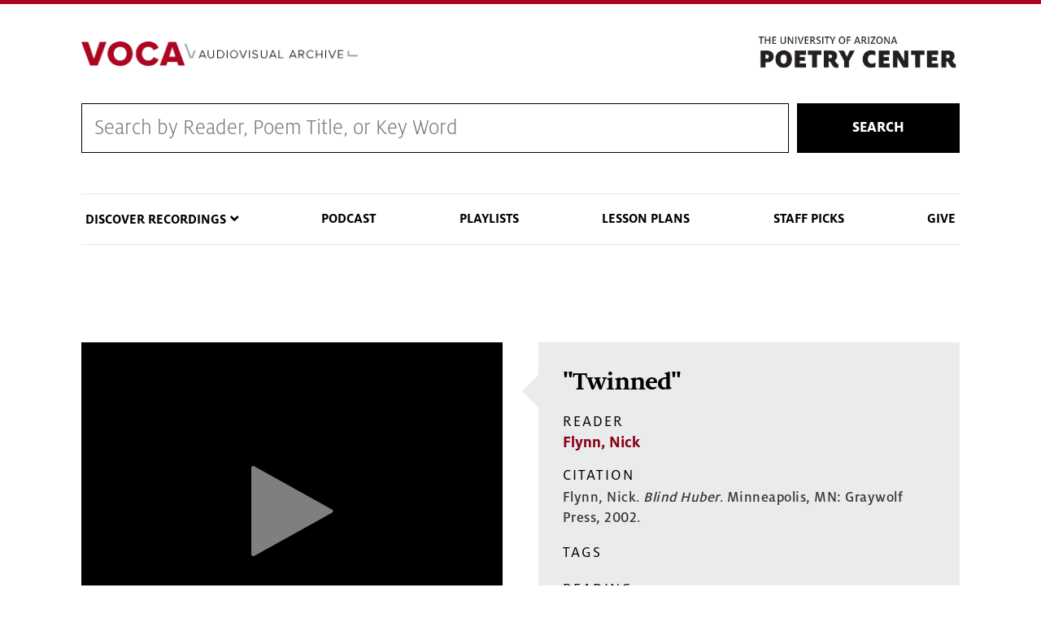

--- FILE ---
content_type: text/css
request_url: https://voca.arizona.edu/sites/default/themes/coh_voca/css/coh_layout_builder/text_slider.css?t8m6d9
body_size: 2329
content:
/* @override 
	http://scouting.aws.coh.arizona.edu/themes/coh_dept/css/coh_layout_builder/text_slider.css?* */

/*
-----------------------------
   Text Slider
----------------------------- 
*/

/* @group Basic Default */

/* temporary until slider fix */
.block-inline-blockcoh-text-slider .content .field__items {
	display: flex;
	padding: 40px 0;
	width: 85%;
	margin: auto;
}

.block-inline-blockcoh-text-slider .content .field__items .slick-slide {
	border-right: 1px solid #E2E9EB;
	padding: 10px 30px;
	line-height: 1.2;
}

.block-inline-blockcoh-text-slider .content .field__items:after /* hiding right border */{
	content: "";
	border-right: 1px solid #ffffff;
	position: absolute;
	background: #fff;
	height: 100%;
	top: 0;
	right: 0;
}

.block-inline-blockcoh-text-slider .content .field__items > div a {
	text-decoration: none;
}

.block-inline-blockcoh-text-slider .content .field__items > div a:after {
	content: " \00bb";
}  

.block-inline-blockcoh-text-slider .content .field__items > div p {
	margin: 0;
} 

/* @end */

/* @group Layout Block Styles */

/* Divider Color */

.coh-divider-white.block-inline-blockcoh-text-slider .content .field__items .slick-slide {
	border-color: #fff!important;
}

.coh-divider-sky.block-inline-blockcoh-text-slider .content .field__items .slick-slide {
	border-color: #81D3EB!important;
}

/* uppercase link */
.coh-uppercase.block-inline-blockcoh-text-slider .content .field__items > div a {
	text-transform: uppercase;
}

/* Hiding right border based on background color */

.coh-red-bkg.block-inline-blockcoh-text-slider .content .field__items:after /* red; hiding right border */{
	border-right: 1px solid #ab0520;
}

.coh-silver-bkg.block-inline-blockcoh-text-slider .content .field__items:after /* silver; hiding right border */{
	border-right: 1px solid #E2E9EB;
}

.coh-tan-bkg.block-inline-blockcoh-text-slider .content .field__items:after /* tan; hiding right border */{
	border-right: 1px solid rgba(230, 227, 216, 0.55);
}

.coh-blue-bkg.block-inline-blockcoh-text-slider .content .field__items:after /* blue; hiding right border */{
	border-right: 1px solid #0c234b;
}


/* @end */

/* @group Responsive */

@media only screen and (max-width:1024px) {
	
	
}

@media only screen and (max-width:768px) {

.block-inline-blockcoh-text-slider .content .field__items {
	display: block;
}

.block-inline-blockcoh-text-slider .content .field__items .slick-slide {
	border: 0;
}

}

/* @end */

--- FILE ---
content_type: application/javascript
request_url: https://cdn.digital.arizona.edu/lib/arizona-bootstrap/2.0.2/js/arizona-bootstrap.bundle.min.js
body_size: 21056
content:
/*!
  * Arizona Bootstrap v2.0.2 (https://github.com/az-digital/arizona-bootstrap)
  * Copyright 2020 The Arizona Board of Regents on behalf of The University of Arizona
  * Licensed under MIT (https://github.com/az-digital/arizona-bootstrap/blob/main/LICENSE)
  */
!function(t,e){"object"==typeof exports&&"undefined"!=typeof module?e(exports,require("jquery")):"function"==typeof define&&define.amd?define(["exports","jquery"],e):e((t="undefined"!=typeof globalThis?globalThis:t||self)["arizona-bootstrap"]={},t.jQuery)}(this,(function(t,e){"use strict";e=e&&Object.prototype.hasOwnProperty.call(e,"default")?e.default:e;function i(t){let i=!1;return e(this).one(n.TRANSITION_END,()=>{i=!0}),setTimeout(()=>{i||n.triggerTransitionEnd(this)},t),this}const n={TRANSITION_END:"bsTransitionEnd",getUID(t){do{t+=~~(1e6*Math.random())}while(document.getElementById(t));return t},getSelectorFromElement(t){let e=t.getAttribute("data-target");if(!e||"#"===e){const i=t.getAttribute("href");e=i&&"#"!==i?i.trim():""}try{return document.querySelector(e)?e:null}catch(t){return null}},getTransitionDurationFromElement(t){if(!t)return 0;let i=e(t).css("transition-duration"),n=e(t).css("transition-delay");const s=parseFloat(i),o=parseFloat(n);return s||o?(i=i.split(",")[0],n=n.split(",")[0],1e3*(parseFloat(i)+parseFloat(n))):0},reflow:t=>t.offsetHeight,triggerTransitionEnd(t){e(t).trigger("transitionend")},supportsTransitionEnd:()=>Boolean("transitionend"),isElement:t=>(t[0]||t).nodeType,typeCheckConfig(t,e,i){for(const o in i)if(Object.prototype.hasOwnProperty.call(i,o)){const r=i[o],a=e[o],l=a&&n.isElement(a)?"element":null===(s=a)||"undefined"==typeof s?""+s:{}.toString.call(s).match(/\s([a-z]+)/i)[1].toLowerCase();if(!new RegExp(r).test(l))throw new Error(t.toUpperCase()+": "+`Option "${o}" provided type "${l}" `+`but expected type "${r}".`)}var s},findShadowRoot(t){if(!document.documentElement.attachShadow)return null;if("function"==typeof t.getRootNode){const e=t.getRootNode();return e instanceof ShadowRoot?e:null}return t instanceof ShadowRoot?t:t.parentNode?n.findShadowRoot(t.parentNode):null},jQueryDetection(){if("undefined"==typeof e)throw new TypeError("Bootstrap's JavaScript requires jQuery. jQuery must be included before Bootstrap's JavaScript.");const t=e.fn.jquery.split(" ")[0].split(".");if(t[0]<2&&t[1]<9||1===t[0]&&9===t[1]&&t[2]<1||t[0]>=4)throw new Error("Bootstrap's JavaScript requires at least jQuery v1.9.1 but less than v4.0.0")}};n.jQueryDetection(),e.fn.emulateTransitionEnd=i,e.event.special[n.TRANSITION_END]={bindType:"transitionend",delegateType:"transitionend",handle(t){if(e(t.target).is(this))return t.handleObj.handler.apply(this,arguments)}};const s="alert",o=e.fn[s];class r{constructor(t){this._element=t}static get VERSION(){return"4.5.2"}close(t){let e=this._element;t&&(e=this._getRootElement(t));this._triggerCloseEvent(e).isDefaultPrevented()||this._removeElement(e)}dispose(){e.removeData(this._element,"bs.alert"),this._element=null}_getRootElement(t){const i=n.getSelectorFromElement(t);let s=!1;return i&&(s=document.querySelector(i)),s||(s=e(t).closest(".alert")[0]),s}_triggerCloseEvent(t){const i=e.Event("close.bs.alert");return e(t).trigger(i),i}_removeElement(t){if(e(t).removeClass("show"),!e(t).hasClass("fade"))return void this._destroyElement(t);const i=n.getTransitionDurationFromElement(t);e(t).one(n.TRANSITION_END,e=>this._destroyElement(t,e)).emulateTransitionEnd(i)}_destroyElement(t){e(t).detach().trigger("closed.bs.alert").remove()}static _jQueryInterface(t){return this.each((function(){const i=e(this);let n=i.data("bs.alert");n||(n=new r(this),i.data("bs.alert",n)),"close"===t&&n[t](this)}))}static _handleDismiss(t){return function(e){e&&e.preventDefault(),t.close(this)}}}e(document).on("click.bs.alert.data-api",'[data-dismiss="alert"]',r._handleDismiss(new r)),e.fn[s]=r._jQueryInterface,e.fn[s].Constructor=r,e.fn[s].noConflict=()=>(e.fn[s]=o,r._jQueryInterface);const a=e.fn.button;class l{constructor(t){this._element=t}static get VERSION(){return"4.5.2"}toggle(){let t=!0,i=!0;const n=e(this._element).closest('[data-toggle="buttons"]')[0];if(n){const s=this._element.querySelector('input:not([type="hidden"])');if(s){if("radio"===s.type)if(s.checked&&this._element.classList.contains("active"))t=!1;else{const t=n.querySelector(".active");t&&e(t).removeClass("active")}t&&("checkbox"!==s.type&&"radio"!==s.type||(s.checked=!this._element.classList.contains("active")),e(s).trigger("change")),s.focus(),i=!1}}this._element.hasAttribute("disabled")||this._element.classList.contains("disabled")||(i&&this._element.setAttribute("aria-pressed",!this._element.classList.contains("active")),t&&e(this._element).toggleClass("active"))}dispose(){e.removeData(this._element,"bs.button"),this._element=null}static _jQueryInterface(t){return this.each((function(){let i=e(this).data("bs.button");i||(i=new l(this),e(this).data("bs.button",i)),"toggle"===t&&i[t]()}))}}e(document).on("click.bs.button.data-api",'[data-toggle^="button"]',t=>{let i=t.target;const n=i;if(e(i).hasClass("btn")||(i=e(i).closest(".btn")[0]),!i||i.hasAttribute("disabled")||i.classList.contains("disabled"))t.preventDefault();else{const s=i.querySelector('input:not([type="hidden"])');if(s&&(s.hasAttribute("disabled")||s.classList.contains("disabled")))return void t.preventDefault();("LABEL"!==n.tagName||s&&"checkbox"!==s.type)&&l._jQueryInterface.call(e(i),"toggle")}}).on("focus.bs.button.data-api blur.bs.button.data-api",'[data-toggle^="button"]',t=>{const i=e(t.target).closest(".btn")[0];e(i).toggleClass("focus",/^focus(in)?$/.test(t.type))}),e(window).on("load.bs.button.data-api",()=>{let t=[].slice.call(document.querySelectorAll('[data-toggle="buttons"] .btn'));for(let e=0,i=t.length;e<i;e++){const i=t[e],n=i.querySelector('input:not([type="hidden"])');n.checked||n.hasAttribute("checked")?i.classList.add("active"):i.classList.remove("active")}t=[].slice.call(document.querySelectorAll('[data-toggle="button"]'));for(let e=0,i=t.length;e<i;e++){const i=t[e];"true"===i.getAttribute("aria-pressed")?i.classList.add("active"):i.classList.remove("active")}}),e.fn.button=l._jQueryInterface,e.fn.button.Constructor=l,e.fn.button.noConflict=()=>(e.fn.button=a,l._jQueryInterface);const c="carousel",h=".bs.carousel",d=e.fn[c],u={interval:5e3,keyboard:!0,slide:!1,pause:"hover",wrap:!0,touch:!0},f={interval:"(number|boolean)",keyboard:"boolean",slide:"(boolean|string)",pause:"(string|boolean)",wrap:"boolean",touch:"boolean"},p=`load${h}.data-api`,m=`click${h}.data-api`,g={TOUCH:"touch",PEN:"pen"};class _{constructor(t,e){this._items=null,this._interval=null,this._activeElement=null,this._isPaused=!1,this._isSliding=!1,this.touchTimeout=null,this.touchStartX=0,this.touchDeltaX=0,this._config=this._getConfig(e),this._element=t,this._indicatorsElement=this._element.querySelector(".carousel-indicators"),this._touchSupported="ontouchstart"in document.documentElement||navigator.maxTouchPoints>0,this._pointerEvent=Boolean(window.PointerEvent||window.MSPointerEvent),this._addEventListeners()}static get VERSION(){return"4.5.2"}static get Default(){return u}next(){this._isSliding||this._slide("next")}nextWhenVisible(){!document.hidden&&e(this._element).is(":visible")&&"hidden"!==e(this._element).css("visibility")&&this.next()}prev(){this._isSliding||this._slide("prev")}pause(t){t||(this._isPaused=!0),this._element.querySelector(".carousel-item-next, .carousel-item-prev")&&(n.triggerTransitionEnd(this._element),this.cycle(!0)),clearInterval(this._interval),this._interval=null}cycle(t){t||(this._isPaused=!1),this._interval&&(clearInterval(this._interval),this._interval=null),this._config.interval&&!this._isPaused&&(this._interval=setInterval((document.visibilityState?this.nextWhenVisible:this.next).bind(this),this._config.interval))}to(t){this._activeElement=this._element.querySelector(".active.carousel-item");const i=this._getItemIndex(this._activeElement);if(t>this._items.length-1||t<0)return;if(this._isSliding)return void e(this._element).one("slid.bs.carousel",()=>this.to(t));if(i===t)return this.pause(),void this.cycle();const n=t>i?"next":"prev";this._slide(n,this._items[t])}dispose(){e(this._element).off(h),e.removeData(this._element,"bs.carousel"),this._items=null,this._config=null,this._element=null,this._interval=null,this._isPaused=null,this._isSliding=null,this._activeElement=null,this._indicatorsElement=null}_getConfig(t){return t={...u,...t},n.typeCheckConfig(c,t,f),t}_handleSwipe(){const t=Math.abs(this.touchDeltaX);if(t<=40)return;const e=t/this.touchDeltaX;this.touchDeltaX=0,e>0&&this.prev(),e<0&&this.next()}_addEventListeners(){this._config.keyboard&&e(this._element).on("keydown.bs.carousel",t=>this._keydown(t)),"hover"===this._config.pause&&e(this._element).on("mouseenter.bs.carousel",t=>this.pause(t)).on("mouseleave.bs.carousel",t=>this.cycle(t)),this._config.touch&&this._addTouchEventListeners()}_addTouchEventListeners(){if(!this._touchSupported)return;const t=t=>{this._pointerEvent&&g[t.originalEvent.pointerType.toUpperCase()]?this.touchStartX=t.originalEvent.clientX:this._pointerEvent||(this.touchStartX=t.originalEvent.touches[0].clientX)},i=t=>{t.originalEvent.touches&&t.originalEvent.touches.length>1?this.touchDeltaX=0:this.touchDeltaX=t.originalEvent.touches[0].clientX-this.touchStartX},n=t=>{this._pointerEvent&&g[t.originalEvent.pointerType.toUpperCase()]&&(this.touchDeltaX=t.originalEvent.clientX-this.touchStartX),this._handleSwipe(),"hover"===this._config.pause&&(this.pause(),this.touchTimeout&&clearTimeout(this.touchTimeout),this.touchTimeout=setTimeout(t=>this.cycle(t),500+this._config.interval))};e(this._element.querySelectorAll(".carousel-item img")).on("dragstart.bs.carousel",t=>t.preventDefault()),this._pointerEvent?(e(this._element).on("pointerdown.bs.carousel",e=>t(e)),e(this._element).on("pointerup.bs.carousel",t=>n(t)),this._element.classList.add("pointer-event")):(e(this._element).on("touchstart.bs.carousel",e=>t(e)),e(this._element).on("touchmove.bs.carousel",t=>i(t)),e(this._element).on("touchend.bs.carousel",t=>n(t)))}_keydown(t){if(!/input|textarea/i.test(t.target.tagName))switch(t.which){case 37:t.preventDefault(),this.prev();break;case 39:t.preventDefault(),this.next()}}_getItemIndex(t){return this._items=t&&t.parentNode?[].slice.call(t.parentNode.querySelectorAll(".carousel-item")):[],this._items.indexOf(t)}_getItemByDirection(t,e){const i="next"===t,n="prev"===t,s=this._getItemIndex(e),o=this._items.length-1;if((n&&0===s||i&&s===o)&&!this._config.wrap)return e;const r=(s+("prev"===t?-1:1))%this._items.length;return-1===r?this._items[this._items.length-1]:this._items[r]}_triggerSlideEvent(t,i){const n=this._getItemIndex(t),s=this._getItemIndex(this._element.querySelector(".active.carousel-item")),o=e.Event("slide.bs.carousel",{relatedTarget:t,direction:i,from:s,to:n});return e(this._element).trigger(o),o}_setActiveIndicatorElement(t){if(this._indicatorsElement){const i=[].slice.call(this._indicatorsElement.querySelectorAll(".active"));e(i).removeClass("active");const n=this._indicatorsElement.children[this._getItemIndex(t)];n&&e(n).addClass("active")}}_slide(t,i){const s=this._element.querySelector(".active.carousel-item"),o=this._getItemIndex(s),r=i||s&&this._getItemByDirection(t,s),a=this._getItemIndex(r),l=Boolean(this._interval);let c,h,d;if("next"===t?(c="carousel-item-left",h="carousel-item-next",d="left"):(c="carousel-item-right",h="carousel-item-prev",d="right"),r&&e(r).hasClass("active"))return void(this._isSliding=!1);if(this._triggerSlideEvent(r,d).isDefaultPrevented())return;if(!s||!r)return;this._isSliding=!0,l&&this.pause(),this._setActiveIndicatorElement(r);const u=e.Event("slid.bs.carousel",{relatedTarget:r,direction:d,from:o,to:a});if(e(this._element).hasClass("slide")){e(r).addClass(h),n.reflow(r),e(s).addClass(c),e(r).addClass(c);const t=parseInt(r.getAttribute("data-interval"),10);t?(this._config.defaultInterval=this._config.defaultInterval||this._config.interval,this._config.interval=t):this._config.interval=this._config.defaultInterval||this._config.interval;const i=n.getTransitionDurationFromElement(s);e(s).one(n.TRANSITION_END,()=>{e(r).removeClass(`${c} ${h}`).addClass("active"),e(s).removeClass(`active ${h} ${c}`),this._isSliding=!1,setTimeout(()=>e(this._element).trigger(u),0)}).emulateTransitionEnd(i)}else e(s).removeClass("active"),e(r).addClass("active"),this._isSliding=!1,e(this._element).trigger(u);l&&this.cycle()}static _jQueryInterface(t){return this.each((function(){let i=e(this).data("bs.carousel"),n={...u,...e(this).data()};"object"==typeof t&&(n={...n,...t});const s="string"==typeof t?t:n.slide;if(i||(i=new _(this,n),e(this).data("bs.carousel",i)),"number"==typeof t)i.to(t);else if("string"==typeof s){if("undefined"==typeof i[s])throw new TypeError(`No method named "${s}"`);i[s]()}else n.interval&&n.ride&&(i.pause(),i.cycle())}))}static _dataApiClickHandler(t){const i=n.getSelectorFromElement(this);if(!i)return;const s=e(i)[0];if(!s||!e(s).hasClass("carousel"))return;const o={...e(s).data(),...e(this).data()},r=this.getAttribute("data-slide-to");r&&(o.interval=!1),_._jQueryInterface.call(e(s),o),r&&e(s).data("bs.carousel").to(r),t.preventDefault()}}e(document).on(m,"[data-slide], [data-slide-to]",_._dataApiClickHandler),e(window).on(p,()=>{const t=[].slice.call(document.querySelectorAll('[data-ride="carousel"]'));for(let i=0,n=t.length;i<n;i++){const n=e(t[i]);_._jQueryInterface.call(n,n.data())}}),e.fn[c]=_._jQueryInterface,e.fn[c].Constructor=_,e.fn[c].noConflict=()=>(e.fn[c]=d,_._jQueryInterface);const b="collapse",v=e.fn[b],y={toggle:!0,parent:""},w={toggle:"boolean",parent:"(string|element)"};class E{constructor(t,e){this._isTransitioning=!1,this._element=t,this._config=this._getConfig(e),this._triggerArray=[].slice.call(document.querySelectorAll(`[data-toggle="collapse"][href="#${t.id}"],[data-toggle="collapse"][data-target="#${t.id}"]`));const i=[].slice.call(document.querySelectorAll('[data-toggle="collapse"]'));for(let e=0,s=i.length;e<s;e++){const s=i[e],o=n.getSelectorFromElement(s),r=[].slice.call(document.querySelectorAll(o)).filter(e=>e===t);null!==o&&r.length>0&&(this._selector=o,this._triggerArray.push(s))}this._parent=this._config.parent?this._getParent():null,this._config.parent||this._addAriaAndCollapsedClass(this._element,this._triggerArray),this._config.toggle&&this.toggle()}static get VERSION(){return"4.5.2"}static get Default(){return y}toggle(){e(this._element).hasClass("show")?this.hide():this.show()}show(){if(this._isTransitioning||e(this._element).hasClass("show"))return;let t,i;if(this._parent&&(t=[].slice.call(this._parent.querySelectorAll(".show, .collapsing")).filter(t=>"string"==typeof this._config.parent?t.getAttribute("data-parent")===this._config.parent:t.classList.contains("collapse")),0===t.length&&(t=null)),t&&(i=e(t).not(this._selector).data("bs.collapse"),i&&i._isTransitioning))return;const s=e.Event("show.bs.collapse");if(e(this._element).trigger(s),s.isDefaultPrevented())return;t&&(E._jQueryInterface.call(e(t).not(this._selector),"hide"),i||e(t).data("bs.collapse",null));const o=this._getDimension();e(this._element).removeClass("collapse").addClass("collapsing"),this._element.style[o]=0,this._triggerArray.length&&e(this._triggerArray).removeClass("collapsed").attr("aria-expanded",!0),this.setTransitioning(!0);const r="scroll"+(o[0].toUpperCase()+o.slice(1)),a=n.getTransitionDurationFromElement(this._element);e(this._element).one(n.TRANSITION_END,()=>{e(this._element).removeClass("collapsing").addClass("collapse show"),this._element.style[o]="",this.setTransitioning(!1),e(this._element).trigger("shown.bs.collapse")}).emulateTransitionEnd(a),this._element.style[o]=this._element[r]+"px"}hide(){if(this._isTransitioning||!e(this._element).hasClass("show"))return;const t=e.Event("hide.bs.collapse");if(e(this._element).trigger(t),t.isDefaultPrevented())return;const i=this._getDimension();this._element.style[i]=this._element.getBoundingClientRect()[i]+"px",n.reflow(this._element),e(this._element).addClass("collapsing").removeClass("collapse show");const s=this._triggerArray.length;if(s>0)for(let t=0;t<s;t++){const i=this._triggerArray[t],s=n.getSelectorFromElement(i);if(null!==s){e([].slice.call(document.querySelectorAll(s))).hasClass("show")||e(i).addClass("collapsed").attr("aria-expanded",!1)}}this.setTransitioning(!0);this._element.style[i]="";const o=n.getTransitionDurationFromElement(this._element);e(this._element).one(n.TRANSITION_END,()=>{this.setTransitioning(!1),e(this._element).removeClass("collapsing").addClass("collapse").trigger("hidden.bs.collapse")}).emulateTransitionEnd(o)}setTransitioning(t){this._isTransitioning=t}dispose(){e.removeData(this._element,"bs.collapse"),this._config=null,this._parent=null,this._element=null,this._triggerArray=null,this._isTransitioning=null}_getConfig(t){return(t={...y,...t}).toggle=Boolean(t.toggle),n.typeCheckConfig(b,t,w),t}_getDimension(){return e(this._element).hasClass("width")?"width":"height"}_getParent(){let t;n.isElement(this._config.parent)?(t=this._config.parent,"undefined"!=typeof this._config.parent.jquery&&(t=this._config.parent[0])):t=document.querySelector(this._config.parent);const i=`[data-toggle="collapse"][data-parent="${this._config.parent}"]`,s=[].slice.call(t.querySelectorAll(i));return e(s).each((t,e)=>{this._addAriaAndCollapsedClass(E._getTargetFromElement(e),[e])}),t}_addAriaAndCollapsedClass(t,i){const n=e(t).hasClass("show");i.length&&e(i).toggleClass("collapsed",!n).attr("aria-expanded",n)}static _getTargetFromElement(t){const e=n.getSelectorFromElement(t);return e?document.querySelector(e):null}static _jQueryInterface(t){return this.each((function(){const i=e(this);let n=i.data("bs.collapse");const s={...y,...i.data(),..."object"==typeof t&&t?t:{}};if(!n&&s.toggle&&"string"==typeof t&&/show|hide/.test(t)&&(s.toggle=!1),n||(n=new E(this,s),i.data("bs.collapse",n)),"string"==typeof t){if("undefined"==typeof n[t])throw new TypeError(`No method named "${t}"`);n[t]()}}))}}e(document).on("click.bs.collapse.data-api",'[data-toggle="collapse"]',(function(t){"A"===t.currentTarget.tagName&&t.preventDefault();const i=e(this),s=n.getSelectorFromElement(this),o=[].slice.call(document.querySelectorAll(s));e(o).each((function(){const t=e(this),n=t.data("bs.collapse")?"toggle":i.data();E._jQueryInterface.call(t,n)}))})),e.fn[b]=E._jQueryInterface,e.fn[b].Constructor=E,e.fn[b].noConflict=()=>(e.fn[b]=v,E._jQueryInterface);var T="undefined"!=typeof window&&"undefined"!=typeof document&&"undefined"!=typeof navigator,C=function(){for(var t=["Edge","Trident","Firefox"],e=0;e<t.length;e+=1)if(T&&navigator.userAgent.indexOf(t[e])>=0)return 1;return 0}();var S=T&&window.Promise?function(t){var e=!1;return function(){e||(e=!0,window.Promise.resolve().then((function(){e=!1,t()})))}}:function(t){var e=!1;return function(){e||(e=!0,setTimeout((function(){e=!1,t()}),C))}};function D(t){return t&&"[object Function]"==={}.toString.call(t)}function N(t,e){if(1!==t.nodeType)return[];var i=t.ownerDocument.defaultView.getComputedStyle(t,null);return e?i[e]:i}function A(t){return"HTML"===t.nodeName?t:t.parentNode||t.host}function I(t){if(!t)return document.body;switch(t.nodeName){case"HTML":case"BODY":return t.ownerDocument.body;case"#document":return t.body}var e=N(t),i=e.overflow,n=e.overflowX,s=e.overflowY;return/(auto|scroll|overlay)/.test(i+s+n)?t:I(A(t))}function O(t){return t&&t.referenceNode?t.referenceNode:t}var k=T&&!(!window.MSInputMethodContext||!document.documentMode),x=T&&/MSIE 10/.test(navigator.userAgent);function j(t){return 11===t?k:10===t?x:k||x}function L(t){if(!t)return document.documentElement;for(var e=j(10)?document.body:null,i=t.offsetParent||null;i===e&&t.nextElementSibling;)i=(t=t.nextElementSibling).offsetParent;var n=i&&i.nodeName;return n&&"BODY"!==n&&"HTML"!==n?-1!==["TH","TD","TABLE"].indexOf(i.nodeName)&&"static"===N(i,"position")?L(i):i:t?t.ownerDocument.documentElement:document.documentElement}function P(t){return null!==t.parentNode?P(t.parentNode):t}function F(t,e){if(!(t&&t.nodeType&&e&&e.nodeType))return document.documentElement;var i=t.compareDocumentPosition(e)&Node.DOCUMENT_POSITION_FOLLOWING,n=i?t:e,s=i?e:t,o=document.createRange();o.setStart(n,0),o.setEnd(s,0);var r,a,l=o.commonAncestorContainer;if(t!==l&&e!==l||n.contains(s))return"BODY"===(a=(r=l).nodeName)||"HTML"!==a&&L(r.firstElementChild)!==r?L(l):l;var c=P(t);return c.host?F(c.host,e):F(t,P(e).host)}function R(t){var e=arguments.length>1&&void 0!==arguments[1]?arguments[1]:"top",i="top"===e?"scrollTop":"scrollLeft",n=t.nodeName;if("BODY"===n||"HTML"===n){var s=t.ownerDocument.documentElement,o=t.ownerDocument.scrollingElement||s;return o[i]}return t[i]}function H(t,e){var i=arguments.length>2&&void 0!==arguments[2]&&arguments[2],n=R(e,"top"),s=R(e,"left"),o=i?-1:1;return t.top+=n*o,t.bottom+=n*o,t.left+=s*o,t.right+=s*o,t}function M(t,e){var i="x"===e?"Left":"Top",n="Left"===i?"Right":"Bottom";return parseFloat(t["border"+i+"Width"])+parseFloat(t["border"+n+"Width"])}function B(t,e,i,n){return Math.max(e["offset"+t],e["scroll"+t],i["client"+t],i["offset"+t],i["scroll"+t],j(10)?parseInt(i["offset"+t])+parseInt(n["margin"+("Height"===t?"Top":"Left")])+parseInt(n["margin"+("Height"===t?"Bottom":"Right")]):0)}function q(t){var e=t.body,i=t.documentElement,n=j(10)&&getComputedStyle(i);return{height:B("Height",e,i,n),width:B("Width",e,i,n)}}var Q=function(t,e){if(!(t instanceof e))throw new TypeError("Cannot call a class as a function")},W=function(){function t(t,e){for(var i=0;i<e.length;i++){var n=e[i];n.enumerable=n.enumerable||!1,n.configurable=!0,"value"in n&&(n.writable=!0),Object.defineProperty(t,n.key,n)}}return function(e,i,n){return i&&t(e.prototype,i),n&&t(e,n),e}}(),U=function(t,e,i){return e in t?Object.defineProperty(t,e,{value:i,enumerable:!0,configurable:!0,writable:!0}):t[e]=i,t},V=Object.assign||function(t){for(var e=1;e<arguments.length;e++){var i=arguments[e];for(var n in i)Object.prototype.hasOwnProperty.call(i,n)&&(t[n]=i[n])}return t};function $(t){return V({},t,{right:t.left+t.width,bottom:t.top+t.height})}function Y(t){var e={};try{if(j(10)){e=t.getBoundingClientRect();var i=R(t,"top"),n=R(t,"left");e.top+=i,e.left+=n,e.bottom+=i,e.right+=n}else e=t.getBoundingClientRect()}catch(t){}var s={left:e.left,top:e.top,width:e.right-e.left,height:e.bottom-e.top},o="HTML"===t.nodeName?q(t.ownerDocument):{},r=o.width||t.clientWidth||s.width,a=o.height||t.clientHeight||s.height,l=t.offsetWidth-r,c=t.offsetHeight-a;if(l||c){var h=N(t);l-=M(h,"x"),c-=M(h,"y"),s.width-=l,s.height-=c}return $(s)}function z(t,e){var i=arguments.length>2&&void 0!==arguments[2]&&arguments[2],n=j(10),s="HTML"===e.nodeName,o=Y(t),r=Y(e),a=I(t),l=N(e),c=parseFloat(l.borderTopWidth),h=parseFloat(l.borderLeftWidth);i&&s&&(r.top=Math.max(r.top,0),r.left=Math.max(r.left,0));var d=$({top:o.top-r.top-c,left:o.left-r.left-h,width:o.width,height:o.height});if(d.marginTop=0,d.marginLeft=0,!n&&s){var u=parseFloat(l.marginTop),f=parseFloat(l.marginLeft);d.top-=c-u,d.bottom-=c-u,d.left-=h-f,d.right-=h-f,d.marginTop=u,d.marginLeft=f}return(n&&!i?e.contains(a):e===a&&"BODY"!==a.nodeName)&&(d=H(d,e)),d}function X(t){var e=arguments.length>1&&void 0!==arguments[1]&&arguments[1],i=t.ownerDocument.documentElement,n=z(t,i),s=Math.max(i.clientWidth,window.innerWidth||0),o=Math.max(i.clientHeight,window.innerHeight||0),r=e?0:R(i),a=e?0:R(i,"left"),l={top:r-n.top+n.marginTop,left:a-n.left+n.marginLeft,width:s,height:o};return $(l)}function K(t){var e=t.nodeName;if("BODY"===e||"HTML"===e)return!1;if("fixed"===N(t,"position"))return!0;var i=A(t);return!!i&&K(i)}function G(t){if(!t||!t.parentElement||j())return document.documentElement;for(var e=t.parentElement;e&&"none"===N(e,"transform");)e=e.parentElement;return e||document.documentElement}function J(t,e,i,n){var s=arguments.length>4&&void 0!==arguments[4]&&arguments[4],o={top:0,left:0},r=s?G(t):F(t,O(e));if("viewport"===n)o=X(r,s);else{var a=void 0;"scrollParent"===n?"BODY"===(a=I(A(e))).nodeName&&(a=t.ownerDocument.documentElement):a="window"===n?t.ownerDocument.documentElement:n;var l=z(a,r,s);if("HTML"!==a.nodeName||K(r))o=l;else{var c=q(t.ownerDocument),h=c.height,d=c.width;o.top+=l.top-l.marginTop,o.bottom=h+l.top,o.left+=l.left-l.marginLeft,o.right=d+l.left}}var u="number"==typeof(i=i||0);return o.left+=u?i:i.left||0,o.top+=u?i:i.top||0,o.right-=u?i:i.right||0,o.bottom-=u?i:i.bottom||0,o}function Z(t){return t.width*t.height}function tt(t,e,i,n,s){var o=arguments.length>5&&void 0!==arguments[5]?arguments[5]:0;if(-1===t.indexOf("auto"))return t;var r=J(i,n,o,s),a={top:{width:r.width,height:e.top-r.top},right:{width:r.right-e.right,height:r.height},bottom:{width:r.width,height:r.bottom-e.bottom},left:{width:e.left-r.left,height:r.height}},l=Object.keys(a).map((function(t){return V({key:t},a[t],{area:Z(a[t])})})).sort((function(t,e){return e.area-t.area})),c=l.filter((function(t){var e=t.width,n=t.height;return e>=i.clientWidth&&n>=i.clientHeight})),h=c.length>0?c[0].key:l[0].key,d=t.split("-")[1];return h+(d?"-"+d:"")}function et(t,e,i){var n=arguments.length>3&&void 0!==arguments[3]?arguments[3]:null,s=n?G(e):F(e,O(i));return z(i,s,n)}function it(t){var e=t.ownerDocument.defaultView.getComputedStyle(t),i=parseFloat(e.marginTop||0)+parseFloat(e.marginBottom||0),n=parseFloat(e.marginLeft||0)+parseFloat(e.marginRight||0);return{width:t.offsetWidth+n,height:t.offsetHeight+i}}function nt(t){var e={left:"right",right:"left",bottom:"top",top:"bottom"};return t.replace(/left|right|bottom|top/g,(function(t){return e[t]}))}function st(t,e,i){i=i.split("-")[0];var n=it(t),s={width:n.width,height:n.height},o=-1!==["right","left"].indexOf(i),r=o?"top":"left",a=o?"left":"top",l=o?"height":"width",c=o?"width":"height";return s[r]=e[r]+e[l]/2-n[l]/2,s[a]=i===a?e[a]-n[c]:e[nt(a)],s}function ot(t,e){return Array.prototype.find?t.find(e):t.filter(e)[0]}function rt(t,e,i){return(void 0===i?t:t.slice(0,function(t,e,i){if(Array.prototype.findIndex)return t.findIndex((function(t){return t[e]===i}));var n=ot(t,(function(t){return t[e]===i}));return t.indexOf(n)}(t,"name",i))).forEach((function(t){t.function&&console.warn("`modifier.function` is deprecated, use `modifier.fn`!");var i=t.function||t.fn;t.enabled&&D(i)&&(e.offsets.popper=$(e.offsets.popper),e.offsets.reference=$(e.offsets.reference),e=i(e,t))})),e}function at(){if(!this.state.isDestroyed){var t={instance:this,styles:{},arrowStyles:{},attributes:{},flipped:!1,offsets:{}};t.offsets.reference=et(this.state,this.popper,this.reference,this.options.positionFixed),t.placement=tt(this.options.placement,t.offsets.reference,this.popper,this.reference,this.options.modifiers.flip.boundariesElement,this.options.modifiers.flip.padding),t.originalPlacement=t.placement,t.positionFixed=this.options.positionFixed,t.offsets.popper=st(this.popper,t.offsets.reference,t.placement),t.offsets.popper.position=this.options.positionFixed?"fixed":"absolute",t=rt(this.modifiers,t),this.state.isCreated?this.options.onUpdate(t):(this.state.isCreated=!0,this.options.onCreate(t))}}function lt(t,e){return t.some((function(t){var i=t.name;return t.enabled&&i===e}))}function ct(t){for(var e=[!1,"ms","Webkit","Moz","O"],i=t.charAt(0).toUpperCase()+t.slice(1),n=0;n<e.length;n++){var s=e[n],o=s?""+s+i:t;if("undefined"!=typeof document.body.style[o])return o}return null}function ht(){return this.state.isDestroyed=!0,lt(this.modifiers,"applyStyle")&&(this.popper.removeAttribute("x-placement"),this.popper.style.position="",this.popper.style.top="",this.popper.style.left="",this.popper.style.right="",this.popper.style.bottom="",this.popper.style.willChange="",this.popper.style[ct("transform")]=""),this.disableEventListeners(),this.options.removeOnDestroy&&this.popper.parentNode.removeChild(this.popper),this}function dt(t){var e=t.ownerDocument;return e?e.defaultView:window}function ut(t,e,i,n){i.updateBound=n,dt(t).addEventListener("resize",i.updateBound,{passive:!0});var s=I(t);return function t(e,i,n,s){var o="BODY"===e.nodeName,r=o?e.ownerDocument.defaultView:e;r.addEventListener(i,n,{passive:!0}),o||t(I(r.parentNode),i,n,s),s.push(r)}(s,"scroll",i.updateBound,i.scrollParents),i.scrollElement=s,i.eventsEnabled=!0,i}function ft(){this.state.eventsEnabled||(this.state=ut(this.reference,this.options,this.state,this.scheduleUpdate))}function pt(){var t,e;this.state.eventsEnabled&&(cancelAnimationFrame(this.scheduleUpdate),this.state=(t=this.reference,e=this.state,dt(t).removeEventListener("resize",e.updateBound),e.scrollParents.forEach((function(t){t.removeEventListener("scroll",e.updateBound)})),e.updateBound=null,e.scrollParents=[],e.scrollElement=null,e.eventsEnabled=!1,e))}function mt(t){return""!==t&&!isNaN(parseFloat(t))&&isFinite(t)}function gt(t,e){Object.keys(e).forEach((function(i){var n="";-1!==["width","height","top","right","bottom","left"].indexOf(i)&&mt(e[i])&&(n="px"),t.style[i]=e[i]+n}))}var _t=T&&/Firefox/i.test(navigator.userAgent);function bt(t,e,i){var n=ot(t,(function(t){return t.name===e})),s=!!n&&t.some((function(t){return t.name===i&&t.enabled&&t.order<n.order}));if(!s){var o="`"+e+"`",r="`"+i+"`";console.warn(r+" modifier is required by "+o+" modifier in order to work, be sure to include it before "+o+"!")}return s}var vt=["auto-start","auto","auto-end","top-start","top","top-end","right-start","right","right-end","bottom-end","bottom","bottom-start","left-end","left","left-start"],yt=vt.slice(3);function wt(t){var e=arguments.length>1&&void 0!==arguments[1]&&arguments[1],i=yt.indexOf(t),n=yt.slice(i+1).concat(yt.slice(0,i));return e?n.reverse():n}var Et="flip",Tt="clockwise",Ct="counterclockwise";function St(t,e,i,n){var s=[0,0],o=-1!==["right","left"].indexOf(n),r=t.split(/(\+|\-)/).map((function(t){return t.trim()})),a=r.indexOf(ot(r,(function(t){return-1!==t.search(/,|\s/)})));r[a]&&-1===r[a].indexOf(",")&&console.warn("Offsets separated by white space(s) are deprecated, use a comma (,) instead.");var l=/\s*,\s*|\s+/,c=-1!==a?[r.slice(0,a).concat([r[a].split(l)[0]]),[r[a].split(l)[1]].concat(r.slice(a+1))]:[r];return(c=c.map((function(t,n){var s=(1===n?!o:o)?"height":"width",r=!1;return t.reduce((function(t,e){return""===t[t.length-1]&&-1!==["+","-"].indexOf(e)?(t[t.length-1]=e,r=!0,t):r?(t[t.length-1]+=e,r=!1,t):t.concat(e)}),[]).map((function(t){return function(t,e,i,n){var s=t.match(/((?:\-|\+)?\d*\.?\d*)(.*)/),o=+s[1],r=s[2];if(!o)return t;if(0===r.indexOf("%")){var a=void 0;switch(r){case"%p":a=i;break;case"%":case"%r":default:a=n}return $(a)[e]/100*o}if("vh"===r||"vw"===r){return("vh"===r?Math.max(document.documentElement.clientHeight,window.innerHeight||0):Math.max(document.documentElement.clientWidth,window.innerWidth||0))/100*o}return o}(t,s,e,i)}))}))).forEach((function(t,e){t.forEach((function(i,n){mt(i)&&(s[e]+=i*("-"===t[n-1]?-1:1))}))})),s}var Dt={placement:"bottom",positionFixed:!1,eventsEnabled:!0,removeOnDestroy:!1,onCreate:function(){},onUpdate:function(){},modifiers:{shift:{order:100,enabled:!0,fn:function(t){var e=t.placement,i=e.split("-")[0],n=e.split("-")[1];if(n){var s=t.offsets,o=s.reference,r=s.popper,a=-1!==["bottom","top"].indexOf(i),l=a?"left":"top",c=a?"width":"height",h={start:U({},l,o[l]),end:U({},l,o[l]+o[c]-r[c])};t.offsets.popper=V({},r,h[n])}return t}},offset:{order:200,enabled:!0,fn:function(t,e){var i=e.offset,n=t.placement,s=t.offsets,o=s.popper,r=s.reference,a=n.split("-")[0],l=void 0;return l=mt(+i)?[+i,0]:St(i,o,r,a),"left"===a?(o.top+=l[0],o.left-=l[1]):"right"===a?(o.top+=l[0],o.left+=l[1]):"top"===a?(o.left+=l[0],o.top-=l[1]):"bottom"===a&&(o.left+=l[0],o.top+=l[1]),t.popper=o,t},offset:0},preventOverflow:{order:300,enabled:!0,fn:function(t,e){var i=e.boundariesElement||L(t.instance.popper);t.instance.reference===i&&(i=L(i));var n=ct("transform"),s=t.instance.popper.style,o=s.top,r=s.left,a=s[n];s.top="",s.left="",s[n]="";var l=J(t.instance.popper,t.instance.reference,e.padding,i,t.positionFixed);s.top=o,s.left=r,s[n]=a,e.boundaries=l;var c=e.priority,h=t.offsets.popper,d={primary:function(t){var i=h[t];return h[t]<l[t]&&!e.escapeWithReference&&(i=Math.max(h[t],l[t])),U({},t,i)},secondary:function(t){var i="right"===t?"left":"top",n=h[i];return h[t]>l[t]&&!e.escapeWithReference&&(n=Math.min(h[i],l[t]-("right"===t?h.width:h.height))),U({},i,n)}};return c.forEach((function(t){var e=-1!==["left","top"].indexOf(t)?"primary":"secondary";h=V({},h,d[e](t))})),t.offsets.popper=h,t},priority:["left","right","top","bottom"],padding:5,boundariesElement:"scrollParent"},keepTogether:{order:400,enabled:!0,fn:function(t){var e=t.offsets,i=e.popper,n=e.reference,s=t.placement.split("-")[0],o=Math.floor,r=-1!==["top","bottom"].indexOf(s),a=r?"right":"bottom",l=r?"left":"top",c=r?"width":"height";return i[a]<o(n[l])&&(t.offsets.popper[l]=o(n[l])-i[c]),i[l]>o(n[a])&&(t.offsets.popper[l]=o(n[a])),t}},arrow:{order:500,enabled:!0,fn:function(t,e){var i;if(!bt(t.instance.modifiers,"arrow","keepTogether"))return t;var n=e.element;if("string"==typeof n){if(!(n=t.instance.popper.querySelector(n)))return t}else if(!t.instance.popper.contains(n))return console.warn("WARNING: `arrow.element` must be child of its popper element!"),t;var s=t.placement.split("-")[0],o=t.offsets,r=o.popper,a=o.reference,l=-1!==["left","right"].indexOf(s),c=l?"height":"width",h=l?"Top":"Left",d=h.toLowerCase(),u=l?"left":"top",f=l?"bottom":"right",p=it(n)[c];a[f]-p<r[d]&&(t.offsets.popper[d]-=r[d]-(a[f]-p)),a[d]+p>r[f]&&(t.offsets.popper[d]+=a[d]+p-r[f]),t.offsets.popper=$(t.offsets.popper);var m=a[d]+a[c]/2-p/2,g=N(t.instance.popper),_=parseFloat(g["margin"+h]),b=parseFloat(g["border"+h+"Width"]),v=m-t.offsets.popper[d]-_-b;return v=Math.max(Math.min(r[c]-p,v),0),t.arrowElement=n,t.offsets.arrow=(U(i={},d,Math.round(v)),U(i,u,""),i),t},element:"[x-arrow]"},flip:{order:600,enabled:!0,fn:function(t,e){if(lt(t.instance.modifiers,"inner"))return t;if(t.flipped&&t.placement===t.originalPlacement)return t;var i=J(t.instance.popper,t.instance.reference,e.padding,e.boundariesElement,t.positionFixed),n=t.placement.split("-")[0],s=nt(n),o=t.placement.split("-")[1]||"",r=[];switch(e.behavior){case Et:r=[n,s];break;case Tt:r=wt(n);break;case Ct:r=wt(n,!0);break;default:r=e.behavior}return r.forEach((function(a,l){if(n!==a||r.length===l+1)return t;n=t.placement.split("-")[0],s=nt(n);var c=t.offsets.popper,h=t.offsets.reference,d=Math.floor,u="left"===n&&d(c.right)>d(h.left)||"right"===n&&d(c.left)<d(h.right)||"top"===n&&d(c.bottom)>d(h.top)||"bottom"===n&&d(c.top)<d(h.bottom),f=d(c.left)<d(i.left),p=d(c.right)>d(i.right),m=d(c.top)<d(i.top),g=d(c.bottom)>d(i.bottom),_="left"===n&&f||"right"===n&&p||"top"===n&&m||"bottom"===n&&g,b=-1!==["top","bottom"].indexOf(n),v=!!e.flipVariations&&(b&&"start"===o&&f||b&&"end"===o&&p||!b&&"start"===o&&m||!b&&"end"===o&&g),y=!!e.flipVariationsByContent&&(b&&"start"===o&&p||b&&"end"===o&&f||!b&&"start"===o&&g||!b&&"end"===o&&m),w=v||y;(u||_||w)&&(t.flipped=!0,(u||_)&&(n=r[l+1]),w&&(o=function(t){return"end"===t?"start":"start"===t?"end":t}(o)),t.placement=n+(o?"-"+o:""),t.offsets.popper=V({},t.offsets.popper,st(t.instance.popper,t.offsets.reference,t.placement)),t=rt(t.instance.modifiers,t,"flip"))})),t},behavior:"flip",padding:5,boundariesElement:"viewport",flipVariations:!1,flipVariationsByContent:!1},inner:{order:700,enabled:!1,fn:function(t){var e=t.placement,i=e.split("-")[0],n=t.offsets,s=n.popper,o=n.reference,r=-1!==["left","right"].indexOf(i),a=-1===["top","left"].indexOf(i);return s[r?"left":"top"]=o[i]-(a?s[r?"width":"height"]:0),t.placement=nt(e),t.offsets.popper=$(s),t}},hide:{order:800,enabled:!0,fn:function(t){if(!bt(t.instance.modifiers,"hide","preventOverflow"))return t;var e=t.offsets.reference,i=ot(t.instance.modifiers,(function(t){return"preventOverflow"===t.name})).boundaries;if(e.bottom<i.top||e.left>i.right||e.top>i.bottom||e.right<i.left){if(!0===t.hide)return t;t.hide=!0,t.attributes["x-out-of-boundaries"]=""}else{if(!1===t.hide)return t;t.hide=!1,t.attributes["x-out-of-boundaries"]=!1}return t}},computeStyle:{order:850,enabled:!0,fn:function(t,e){var i=e.x,n=e.y,s=t.offsets.popper,o=ot(t.instance.modifiers,(function(t){return"applyStyle"===t.name})).gpuAcceleration;void 0!==o&&console.warn("WARNING: `gpuAcceleration` option moved to `computeStyle` modifier and will not be supported in future versions of Popper.js!");var r=void 0!==o?o:e.gpuAcceleration,a=L(t.instance.popper),l=Y(a),c={position:s.position},h=function(t,e){var i=t.offsets,n=i.popper,s=i.reference,o=Math.round,r=Math.floor,a=function(t){return t},l=o(s.width),c=o(n.width),h=-1!==["left","right"].indexOf(t.placement),d=-1!==t.placement.indexOf("-"),u=e?h||d||l%2==c%2?o:r:a,f=e?o:a;return{left:u(l%2==1&&c%2==1&&!d&&e?n.left-1:n.left),top:f(n.top),bottom:f(n.bottom),right:u(n.right)}}(t,window.devicePixelRatio<2||!_t),d="bottom"===i?"top":"bottom",u="right"===n?"left":"right",f=ct("transform"),p=void 0,m=void 0;if(m="bottom"===d?"HTML"===a.nodeName?-a.clientHeight+h.bottom:-l.height+h.bottom:h.top,p="right"===u?"HTML"===a.nodeName?-a.clientWidth+h.right:-l.width+h.right:h.left,r&&f)c[f]="translate3d("+p+"px, "+m+"px, 0)",c[d]=0,c[u]=0,c.willChange="transform";else{var g="bottom"===d?-1:1,_="right"===u?-1:1;c[d]=m*g,c[u]=p*_,c.willChange=d+", "+u}var b={"x-placement":t.placement};return t.attributes=V({},b,t.attributes),t.styles=V({},c,t.styles),t.arrowStyles=V({},t.offsets.arrow,t.arrowStyles),t},gpuAcceleration:!0,x:"bottom",y:"right"},applyStyle:{order:900,enabled:!0,fn:function(t){var e,i;return gt(t.instance.popper,t.styles),e=t.instance.popper,i=t.attributes,Object.keys(i).forEach((function(t){!1!==i[t]?e.setAttribute(t,i[t]):e.removeAttribute(t)})),t.arrowElement&&Object.keys(t.arrowStyles).length&&gt(t.arrowElement,t.arrowStyles),t},onLoad:function(t,e,i,n,s){var o=et(s,e,t,i.positionFixed),r=tt(i.placement,o,e,t,i.modifiers.flip.boundariesElement,i.modifiers.flip.padding);return e.setAttribute("x-placement",r),gt(e,{position:i.positionFixed?"fixed":"absolute"}),i},gpuAcceleration:void 0}}},Nt=function(){function t(e,i){var n=this,s=arguments.length>2&&void 0!==arguments[2]?arguments[2]:{};Q(this,t),this.scheduleUpdate=function(){return requestAnimationFrame(n.update)},this.update=S(this.update.bind(this)),this.options=V({},t.Defaults,s),this.state={isDestroyed:!1,isCreated:!1,scrollParents:[]},this.reference=e&&e.jquery?e[0]:e,this.popper=i&&i.jquery?i[0]:i,this.options.modifiers={},Object.keys(V({},t.Defaults.modifiers,s.modifiers)).forEach((function(e){n.options.modifiers[e]=V({},t.Defaults.modifiers[e]||{},s.modifiers?s.modifiers[e]:{})})),this.modifiers=Object.keys(this.options.modifiers).map((function(t){return V({name:t},n.options.modifiers[t])})).sort((function(t,e){return t.order-e.order})),this.modifiers.forEach((function(t){t.enabled&&D(t.onLoad)&&t.onLoad(n.reference,n.popper,n.options,t,n.state)})),this.update();var o=this.options.eventsEnabled;o&&this.enableEventListeners(),this.state.eventsEnabled=o}return W(t,[{key:"update",value:function(){return at.call(this)}},{key:"destroy",value:function(){return ht.call(this)}},{key:"enableEventListeners",value:function(){return ft.call(this)}},{key:"disableEventListeners",value:function(){return pt.call(this)}}]),t}();Nt.Utils=("undefined"!=typeof window?window:global).PopperUtils,Nt.placements=vt,Nt.Defaults=Dt;const At="dropdown",It=e.fn[At],Ot=new RegExp("38|40|27"),kt={offset:0,flip:!0,boundary:"scrollParent",reference:"toggle",display:"dynamic",popperConfig:null},xt={offset:"(number|string|function)",flip:"boolean",boundary:"(string|element)",reference:"(string|element)",display:"string",popperConfig:"(null|object)"};class jt{constructor(t,e){this._element=t,this._popper=null,this._config=this._getConfig(e),this._menu=this._getMenuElement(),this._inNavbar=this._detectNavbar(),this._addEventListeners()}static get VERSION(){return"4.5.2"}static get Default(){return kt}static get DefaultType(){return xt}toggle(){if(this._element.disabled||e(this._element).hasClass("disabled"))return;const t=e(this._menu).hasClass("show");jt._clearMenus(),t||this.show(!0)}show(t=!1){if(this._element.disabled||e(this._element).hasClass("disabled")||e(this._menu).hasClass("show"))return;const i={relatedTarget:this._element},s=e.Event("show.bs.dropdown",i),o=jt._getParentFromElement(this._element);if(e(o).trigger(s),!s.isDefaultPrevented()){if(!this._inNavbar&&t){if("undefined"==typeof Nt)throw new TypeError("Bootstrap's dropdowns require Popper.js (https://popper.js.org/)");let t=this._element;"parent"===this._config.reference?t=o:n.isElement(this._config.reference)&&(t=this._config.reference,"undefined"!=typeof this._config.reference.jquery&&(t=this._config.reference[0])),"scrollParent"!==this._config.boundary&&e(o).addClass("position-static"),this._popper=new Nt(t,this._menu,this._getPopperConfig())}"ontouchstart"in document.documentElement&&0===e(o).closest(".navbar-nav").length&&e(document.body).children().on("mouseover",null,e.noop),this._element.focus(),this._element.setAttribute("aria-expanded",!0),e(this._menu).toggleClass("show"),e(o).toggleClass("show").trigger(e.Event("shown.bs.dropdown",i))}}hide(){if(this._element.disabled||e(this._element).hasClass("disabled")||!e(this._menu).hasClass("show"))return;const t={relatedTarget:this._element},i=e.Event("hide.bs.dropdown",t),n=jt._getParentFromElement(this._element);e(n).trigger(i),i.isDefaultPrevented()||(this._popper&&this._popper.destroy(),e(this._menu).toggleClass("show"),e(n).toggleClass("show").trigger(e.Event("hidden.bs.dropdown",t)))}dispose(){e.removeData(this._element,"bs.dropdown"),e(this._element).off(".bs.dropdown"),this._element=null,this._menu=null,null!==this._popper&&(this._popper.destroy(),this._popper=null)}update(){this._inNavbar=this._detectNavbar(),null!==this._popper&&this._popper.scheduleUpdate()}_addEventListeners(){e(this._element).on("click.bs.dropdown",t=>{t.preventDefault(),t.stopPropagation(),this.toggle()})}_getConfig(t){return t={...this.constructor.Default,...e(this._element).data(),...t},n.typeCheckConfig(At,t,this.constructor.DefaultType),t}_getMenuElement(){if(!this._menu){const t=jt._getParentFromElement(this._element);t&&(this._menu=t.querySelector(".dropdown-menu"))}return this._menu}_getPlacement(){const t=e(this._element.parentNode);let i="bottom-start";return t.hasClass("dropup")?i=e(this._menu).hasClass("dropdown-menu-right")?"top-end":"top-start":t.hasClass("dropright")?i="right-start":t.hasClass("dropleft")?i="left-start":e(this._menu).hasClass("dropdown-menu-right")&&(i="bottom-end"),i}_detectNavbar(){return e(this._element).closest(".navbar").length>0}_getOffset(){const t={};return"function"==typeof this._config.offset?t.fn=t=>(t.offsets={...t.offsets,...this._config.offset(t.offsets,this._element)||{}},t):t.offset=this._config.offset,t}_getPopperConfig(){const t={placement:this._getPlacement(),modifiers:{offset:this._getOffset(),flip:{enabled:this._config.flip},preventOverflow:{boundariesElement:this._config.boundary}}};return"static"===this._config.display&&(t.modifiers.applyStyle={enabled:!1}),{...t,...this._config.popperConfig}}static _jQueryInterface(t){return this.each((function(){let i=e(this).data("bs.dropdown");if(i||(i=new jt(this,"object"==typeof t?t:null),e(this).data("bs.dropdown",i)),"string"==typeof t){if("undefined"==typeof i[t])throw new TypeError(`No method named "${t}"`);i[t]()}}))}static _clearMenus(t){if(t&&(3===t.which||"keyup"===t.type&&9!==t.which))return;const i=[].slice.call(document.querySelectorAll('[data-toggle="dropdown"]'));for(let n=0,s=i.length;n<s;n++){const s=jt._getParentFromElement(i[n]),o=e(i[n]).data("bs.dropdown"),r={relatedTarget:i[n]};if(t&&"click"===t.type&&(r.clickEvent=t),!o)continue;const a=o._menu;if(!e(s).hasClass("show"))continue;if(t&&("click"===t.type&&/input|textarea/i.test(t.target.tagName)||"keyup"===t.type&&9===t.which)&&e.contains(s,t.target))continue;const l=e.Event("hide.bs.dropdown",r);e(s).trigger(l),l.isDefaultPrevented()||("ontouchstart"in document.documentElement&&e(document.body).children().off("mouseover",null,e.noop),i[n].setAttribute("aria-expanded","false"),o._popper&&o._popper.destroy(),e(a).removeClass("show"),e(s).removeClass("show").trigger(e.Event("hidden.bs.dropdown",r)))}}static _getParentFromElement(t){let e;const i=n.getSelectorFromElement(t);return i&&(e=document.querySelector(i)),e||t.parentNode}static _dataApiKeydownHandler(t){if(/input|textarea/i.test(t.target.tagName)?32===t.which||27!==t.which&&(40!==t.which&&38!==t.which||e(t.target).closest(".dropdown-menu").length):!Ot.test(t.which))return;if(this.disabled||e(this).hasClass("disabled"))return;const i=jt._getParentFromElement(this),n=e(i).hasClass("show");if(!n&&27===t.which)return;if(t.preventDefault(),t.stopPropagation(),!n||n&&(27===t.which||32===t.which))return 27===t.which&&e(i.querySelector('[data-toggle="dropdown"]')).trigger("focus"),void e(this).trigger("click");const s=[].slice.call(i.querySelectorAll(".dropdown-menu .dropdown-item:not(.disabled):not(:disabled)")).filter(t=>e(t).is(":visible"));if(0===s.length)return;let o=s.indexOf(t.target);38===t.which&&o>0&&o--,40===t.which&&o<s.length-1&&o++,o<0&&(o=0),s[o].focus()}}e(document).on("keydown.bs.dropdown.data-api",'[data-toggle="dropdown"]',jt._dataApiKeydownHandler).on("keydown.bs.dropdown.data-api",".dropdown-menu",jt._dataApiKeydownHandler).on("click.bs.dropdown.data-api keyup.bs.dropdown.data-api",jt._clearMenus).on("click.bs.dropdown.data-api",'[data-toggle="dropdown"]',(function(t){t.preventDefault(),t.stopPropagation(),jt._jQueryInterface.call(e(this),"toggle")})).on("click.bs.dropdown.data-api",".dropdown form",t=>{t.stopPropagation()}),e.fn[At]=jt._jQueryInterface,e.fn[At].Constructor=jt,e.fn[At].noConflict=()=>(e.fn[At]=It,jt._jQueryInterface);const Lt=e.fn.modal,Pt={backdrop:!0,keyboard:!0,focus:!0,show:!0},Ft={backdrop:"(boolean|string)",keyboard:"boolean",focus:"boolean",show:"boolean"};class Rt{constructor(t,e){this._config=this._getConfig(e),this._element=t,this._dialog=t.querySelector(".modal-dialog"),this._backdrop=null,this._isShown=!1,this._isBodyOverflowing=!1,this._ignoreBackdropClick=!1,this._isTransitioning=!1,this._scrollbarWidth=0}static get VERSION(){return"4.5.2"}static get Default(){return Pt}toggle(t){return this._isShown?this.hide():this.show(t)}show(t){if(this._isShown||this._isTransitioning)return;e(this._element).hasClass("fade")&&(this._isTransitioning=!0);const i=e.Event("show.bs.modal",{relatedTarget:t});e(this._element).trigger(i),this._isShown||i.isDefaultPrevented()||(this._isShown=!0,this._checkScrollbar(),this._setScrollbar(),this._adjustDialog(),this._setEscapeEvent(),this._setResizeEvent(),e(this._element).on("click.dismiss.bs.modal",'[data-dismiss="modal"]',t=>this.hide(t)),e(this._dialog).on("mousedown.dismiss.bs.modal",()=>{e(this._element).one("mouseup.dismiss.bs.modal",t=>{e(t.target).is(this._element)&&(this._ignoreBackdropClick=!0)})}),this._showBackdrop(()=>this._showElement(t)))}hide(t){if(t&&t.preventDefault(),!this._isShown||this._isTransitioning)return;const i=e.Event("hide.bs.modal");if(e(this._element).trigger(i),!this._isShown||i.isDefaultPrevented())return;this._isShown=!1;const s=e(this._element).hasClass("fade");if(s&&(this._isTransitioning=!0),this._setEscapeEvent(),this._setResizeEvent(),e(document).off("focusin.bs.modal"),e(this._element).removeClass("show"),e(this._element).off("click.dismiss.bs.modal"),e(this._dialog).off("mousedown.dismiss.bs.modal"),s){const t=n.getTransitionDurationFromElement(this._element);e(this._element).one(n.TRANSITION_END,t=>this._hideModal(t)).emulateTransitionEnd(t)}else this._hideModal()}dispose(){[window,this._element,this._dialog].forEach(t=>e(t).off(".bs.modal")),e(document).off("focusin.bs.modal"),e.removeData(this._element,"bs.modal"),this._config=null,this._element=null,this._dialog=null,this._backdrop=null,this._isShown=null,this._isBodyOverflowing=null,this._ignoreBackdropClick=null,this._isTransitioning=null,this._scrollbarWidth=null}handleUpdate(){this._adjustDialog()}_getConfig(t){return t={...Pt,...t},n.typeCheckConfig("modal",t,Ft),t}_triggerBackdropTransition(){if("static"===this._config.backdrop){const t=e.Event("hidePrevented.bs.modal");if(e(this._element).trigger(t),t.defaultPrevented)return;const i=this._element.scrollHeight>document.documentElement.clientHeight;i||(this._element.style.overflowY="hidden"),this._element.classList.add("modal-static");const s=n.getTransitionDurationFromElement(this._dialog);e(this._element).off(n.TRANSITION_END),e(this._element).one(n.TRANSITION_END,()=>{this._element.classList.remove("modal-static"),i||e(this._element).one(n.TRANSITION_END,()=>{this._element.style.overflowY=""}).emulateTransitionEnd(this._element,s)}).emulateTransitionEnd(s),this._element.focus()}else this.hide()}_showElement(t){const i=e(this._element).hasClass("fade"),s=this._dialog?this._dialog.querySelector(".modal-body"):null;this._element.parentNode&&this._element.parentNode.nodeType===Node.ELEMENT_NODE||document.body.appendChild(this._element),this._element.style.display="block",this._element.removeAttribute("aria-hidden"),this._element.setAttribute("aria-modal",!0),this._element.setAttribute("role","dialog"),e(this._dialog).hasClass("modal-dialog-scrollable")&&s?s.scrollTop=0:this._element.scrollTop=0,i&&n.reflow(this._element),e(this._element).addClass("show"),this._config.focus&&this._enforceFocus();const o=e.Event("shown.bs.modal",{relatedTarget:t}),r=()=>{this._config.focus&&this._element.focus(),this._isTransitioning=!1,e(this._element).trigger(o)};if(i){const t=n.getTransitionDurationFromElement(this._dialog);e(this._dialog).one(n.TRANSITION_END,r).emulateTransitionEnd(t)}else r()}_enforceFocus(){e(document).off("focusin.bs.modal").on("focusin.bs.modal",t=>{document!==t.target&&this._element!==t.target&&0===e(this._element).has(t.target).length&&this._element.focus()})}_setEscapeEvent(){this._isShown?e(this._element).on("keydown.dismiss.bs.modal",t=>{this._config.keyboard&&27===t.which?(t.preventDefault(),this.hide()):this._config.keyboard||27!==t.which||this._triggerBackdropTransition()}):this._isShown||e(this._element).off("keydown.dismiss.bs.modal")}_setResizeEvent(){this._isShown?e(window).on("resize.bs.modal",t=>this.handleUpdate(t)):e(window).off("resize.bs.modal")}_hideModal(){this._element.style.display="none",this._element.setAttribute("aria-hidden",!0),this._element.removeAttribute("aria-modal"),this._element.removeAttribute("role"),this._isTransitioning=!1,this._showBackdrop(()=>{e(document.body).removeClass("modal-open"),this._resetAdjustments(),this._resetScrollbar(),e(this._element).trigger("hidden.bs.modal")})}_removeBackdrop(){this._backdrop&&(e(this._backdrop).remove(),this._backdrop=null)}_showBackdrop(t){const i=e(this._element).hasClass("fade")?"fade":"";if(this._isShown&&this._config.backdrop){if(this._backdrop=document.createElement("div"),this._backdrop.className="modal-backdrop",i&&this._backdrop.classList.add(i),e(this._backdrop).appendTo(document.body),e(this._element).on("click.dismiss.bs.modal",t=>{this._ignoreBackdropClick?this._ignoreBackdropClick=!1:t.target===t.currentTarget&&this._triggerBackdropTransition()}),i&&n.reflow(this._backdrop),e(this._backdrop).addClass("show"),!t)return;if(!i)return void t();const s=n.getTransitionDurationFromElement(this._backdrop);e(this._backdrop).one(n.TRANSITION_END,t).emulateTransitionEnd(s)}else if(!this._isShown&&this._backdrop){e(this._backdrop).removeClass("show");const i=()=>{this._removeBackdrop(),t&&t()};if(e(this._element).hasClass("fade")){const t=n.getTransitionDurationFromElement(this._backdrop);e(this._backdrop).one(n.TRANSITION_END,i).emulateTransitionEnd(t)}else i()}else t&&t()}_adjustDialog(){const t=this._element.scrollHeight>document.documentElement.clientHeight;!this._isBodyOverflowing&&t&&(this._element.style.paddingLeft=this._scrollbarWidth+"px"),this._isBodyOverflowing&&!t&&(this._element.style.paddingRight=this._scrollbarWidth+"px")}_resetAdjustments(){this._element.style.paddingLeft="",this._element.style.paddingRight=""}_checkScrollbar(){const t=document.body.getBoundingClientRect();this._isBodyOverflowing=Math.round(t.left+t.right)<window.innerWidth,this._scrollbarWidth=this._getScrollbarWidth()}_setScrollbar(){if(this._isBodyOverflowing){const t=[].slice.call(document.querySelectorAll(".fixed-top, .fixed-bottom, .is-fixed, .sticky-top")),i=[].slice.call(document.querySelectorAll(".sticky-top"));e(t).each((t,i)=>{const n=i.style.paddingRight,s=e(i).css("padding-right");e(i).data("padding-right",n).css("padding-right",parseFloat(s)+this._scrollbarWidth+"px")}),e(i).each((t,i)=>{const n=i.style.marginRight,s=e(i).css("margin-right");e(i).data("margin-right",n).css("margin-right",parseFloat(s)-this._scrollbarWidth+"px")});const n=document.body.style.paddingRight,s=e(document.body).css("padding-right");e(document.body).data("padding-right",n).css("padding-right",parseFloat(s)+this._scrollbarWidth+"px")}e(document.body).addClass("modal-open")}_resetScrollbar(){const t=[].slice.call(document.querySelectorAll(".fixed-top, .fixed-bottom, .is-fixed, .sticky-top"));e(t).each((t,i)=>{const n=e(i).data("padding-right");e(i).removeData("padding-right"),i.style.paddingRight=n||""});const i=[].slice.call(document.querySelectorAll(".sticky-top"));e(i).each((t,i)=>{const n=e(i).data("margin-right");"undefined"!=typeof n&&e(i).css("margin-right",n).removeData("margin-right")});const n=e(document.body).data("padding-right");e(document.body).removeData("padding-right"),document.body.style.paddingRight=n||""}_getScrollbarWidth(){const t=document.createElement("div");t.className="modal-scrollbar-measure",document.body.appendChild(t);const e=t.getBoundingClientRect().width-t.clientWidth;return document.body.removeChild(t),e}static _jQueryInterface(t,i){return this.each((function(){let n=e(this).data("bs.modal");const s={...Pt,...e(this).data(),..."object"==typeof t&&t?t:{}};if(n||(n=new Rt(this,s),e(this).data("bs.modal",n)),"string"==typeof t){if("undefined"==typeof n[t])throw new TypeError(`No method named "${t}"`);n[t](i)}else s.show&&n.show(i)}))}}e(document).on("click.bs.modal.data-api",'[data-toggle="modal"]',(function(t){let i;const s=n.getSelectorFromElement(this);s&&(i=document.querySelector(s));const o=e(i).data("bs.modal")?"toggle":{...e(i).data(),...e(this).data()};"A"!==this.tagName&&"AREA"!==this.tagName||t.preventDefault();const r=e(i).one("show.bs.modal",t=>{t.isDefaultPrevented()||r.one("hidden.bs.modal",()=>{e(this).is(":visible")&&this.focus()})});Rt._jQueryInterface.call(e(i),o,this)})),e.fn.modal=Rt._jQueryInterface,e.fn.modal.Constructor=Rt,e.fn.modal.noConflict=()=>(e.fn.modal=Lt,Rt._jQueryInterface);const Ht=["background","cite","href","itemtype","longdesc","poster","src","xlink:href"],Mt={"*":["class","dir","id","lang","role",/^aria-[\w-]*$/i],a:["target","href","title","rel"],area:[],b:[],br:[],col:[],code:[],div:[],em:[],hr:[],h1:[],h2:[],h3:[],h4:[],h5:[],h6:[],i:[],img:["src","srcset","alt","title","width","height"],li:[],ol:[],p:[],pre:[],s:[],small:[],span:[],sub:[],sup:[],strong:[],u:[],ul:[]},Bt=/^(?:(?:https?|mailto|ftp|tel|file):|[^#&/:?]*(?:[#/?]|$))/gi,qt=/^data:(?:image\/(?:bmp|gif|jpeg|jpg|png|tiff|webp)|video\/(?:mpeg|mp4|ogg|webm)|audio\/(?:mp3|oga|ogg|opus));base64,[\d+/a-z]+=*$/i;function Qt(t,e){const i=t.nodeName.toLowerCase();if(-1!==e.indexOf(i))return-1===Ht.indexOf(i)||Boolean(t.nodeValue.match(Bt)||t.nodeValue.match(qt));const n=e.filter(t=>t instanceof RegExp);for(let t=0,e=n.length;t<e;t++)if(i.match(n[t]))return!0;return!1}function Wt(t,e,i){if(0===t.length)return t;if(i&&"function"==typeof i)return i(t);const n=(new window.DOMParser).parseFromString(t,"text/html"),s=Object.keys(e),o=[].slice.call(n.body.querySelectorAll("*"));for(let t=0,i=o.length;t<i;t++){const i=o[t],n=i.nodeName.toLowerCase();if(-1===s.indexOf(i.nodeName.toLowerCase())){i.parentNode.removeChild(i);continue}const r=[].slice.call(i.attributes),a=[].concat(e["*"]||[],e[n]||[]);r.forEach(t=>{Qt(t,a)||i.removeAttribute(t.nodeName)})}return n.body.innerHTML}const Ut="tooltip",Vt=e.fn[Ut],$t=new RegExp("(^|\\s)bs-tooltip\\S+","g"),Yt=["sanitize","whiteList","sanitizeFn"],zt={animation:"boolean",template:"string",title:"(string|element|function)",trigger:"string",delay:"(number|object)",html:"boolean",selector:"(string|boolean)",placement:"(string|function)",offset:"(number|string|function)",container:"(string|element|boolean)",fallbackPlacement:"(string|array)",boundary:"(string|element)",sanitize:"boolean",sanitizeFn:"(null|function)",whiteList:"object",popperConfig:"(null|object)"},Xt={AUTO:"auto",TOP:"top",RIGHT:"right",BOTTOM:"bottom",LEFT:"left"},Kt={animation:!0,template:'<div class="tooltip" role="tooltip"><div class="arrow"></div><div class="tooltip-inner"></div></div>',trigger:"hover focus",title:"",delay:0,html:!1,selector:!1,placement:"top",offset:0,container:!1,fallbackPlacement:"flip",boundary:"scrollParent",sanitize:!0,sanitizeFn:null,whiteList:Mt,popperConfig:null},Gt={HIDE:"hide.bs.tooltip",HIDDEN:"hidden.bs.tooltip",SHOW:"show.bs.tooltip",SHOWN:"shown.bs.tooltip",INSERTED:"inserted.bs.tooltip",CLICK:"click.bs.tooltip",FOCUSIN:"focusin.bs.tooltip",FOCUSOUT:"focusout.bs.tooltip",MOUSEENTER:"mouseenter.bs.tooltip",MOUSELEAVE:"mouseleave.bs.tooltip"};class Jt{constructor(t,e){if("undefined"==typeof Nt)throw new TypeError("Bootstrap's tooltips require Popper.js (https://popper.js.org/)");this._isEnabled=!0,this._timeout=0,this._hoverState="",this._activeTrigger={},this._popper=null,this.element=t,this.config=this._getConfig(e),this.tip=null,this._setListeners()}static get VERSION(){return"4.5.2"}static get Default(){return Kt}static get NAME(){return Ut}static get DATA_KEY(){return"bs.tooltip"}static get Event(){return Gt}static get EVENT_KEY(){return".bs.tooltip"}static get DefaultType(){return zt}enable(){this._isEnabled=!0}disable(){this._isEnabled=!1}toggleEnabled(){this._isEnabled=!this._isEnabled}toggle(t){if(this._isEnabled)if(t){const i=this.constructor.DATA_KEY;let n=e(t.currentTarget).data(i);n||(n=new this.constructor(t.currentTarget,this._getDelegateConfig()),e(t.currentTarget).data(i,n)),n._activeTrigger.click=!n._activeTrigger.click,n._isWithActiveTrigger()?n._enter(null,n):n._leave(null,n)}else{if(e(this.getTipElement()).hasClass("show"))return void this._leave(null,this);this._enter(null,this)}}dispose(){clearTimeout(this._timeout),e.removeData(this.element,this.constructor.DATA_KEY),e(this.element).off(this.constructor.EVENT_KEY),e(this.element).closest(".modal").off("hide.bs.modal",this._hideModalHandler),this.tip&&e(this.tip).remove(),this._isEnabled=null,this._timeout=null,this._hoverState=null,this._activeTrigger=null,this._popper&&this._popper.destroy(),this._popper=null,this.element=null,this.config=null,this.tip=null}show(){if("none"===e(this.element).css("display"))throw new Error("Please use show on visible elements");const t=e.Event(this.constructor.Event.SHOW);if(this.isWithContent()&&this._isEnabled){e(this.element).trigger(t);const i=n.findShadowRoot(this.element),s=e.contains(null!==i?i:this.element.ownerDocument.documentElement,this.element);if(t.isDefaultPrevented()||!s)return;const o=this.getTipElement(),r=n.getUID(this.constructor.NAME);o.setAttribute("id",r),this.element.setAttribute("aria-describedby",r),this.setContent(),this.config.animation&&e(o).addClass("fade");const a="function"==typeof this.config.placement?this.config.placement.call(this,o,this.element):this.config.placement,l=this._getAttachment(a);this.addAttachmentClass(l);const c=this._getContainer();e(o).data(this.constructor.DATA_KEY,this),e.contains(this.element.ownerDocument.documentElement,this.tip)||e(o).appendTo(c),e(this.element).trigger(this.constructor.Event.INSERTED),this._popper=new Nt(this.element,o,this._getPopperConfig(l)),e(o).addClass("show"),"ontouchstart"in document.documentElement&&e(document.body).children().on("mouseover",null,e.noop);const h=()=>{this.config.animation&&this._fixTransition();const t=this._hoverState;this._hoverState=null,e(this.element).trigger(this.constructor.Event.SHOWN),"out"===t&&this._leave(null,this)};if(e(this.tip).hasClass("fade")){const t=n.getTransitionDurationFromElement(this.tip);e(this.tip).one(n.TRANSITION_END,h).emulateTransitionEnd(t)}else h()}}hide(t){const i=this.getTipElement(),s=e.Event(this.constructor.Event.HIDE),o=()=>{"show"!==this._hoverState&&i.parentNode&&i.parentNode.removeChild(i),this._cleanTipClass(),this.element.removeAttribute("aria-describedby"),e(this.element).trigger(this.constructor.Event.HIDDEN),null!==this._popper&&this._popper.destroy(),t&&t()};if(e(this.element).trigger(s),!s.isDefaultPrevented()){if(e(i).removeClass("show"),"ontouchstart"in document.documentElement&&e(document.body).children().off("mouseover",null,e.noop),this._activeTrigger.click=!1,this._activeTrigger.focus=!1,this._activeTrigger.hover=!1,e(this.tip).hasClass("fade")){const t=n.getTransitionDurationFromElement(i);e(i).one(n.TRANSITION_END,o).emulateTransitionEnd(t)}else o();this._hoverState=""}}update(){null!==this._popper&&this._popper.scheduleUpdate()}isWithContent(){return Boolean(this.getTitle())}addAttachmentClass(t){e(this.getTipElement()).addClass("bs-tooltip-"+t)}getTipElement(){return this.tip=this.tip||e(this.config.template)[0],this.tip}setContent(){const t=this.getTipElement();this.setElementContent(e(t.querySelectorAll(".tooltip-inner")),this.getTitle()),e(t).removeClass("fade show")}setElementContent(t,i){"object"!=typeof i||!i.nodeType&&!i.jquery?this.config.html?(this.config.sanitize&&(i=Wt(i,this.config.whiteList,this.config.sanitizeFn)),t.html(i)):t.text(i):this.config.html?e(i).parent().is(t)||t.empty().append(i):t.text(e(i).text())}getTitle(){let t=this.element.getAttribute("data-original-title");return t||(t="function"==typeof this.config.title?this.config.title.call(this.element):this.config.title),t}_getPopperConfig(t){return{...{placement:t,modifiers:{offset:this._getOffset(),flip:{behavior:this.config.fallbackPlacement},arrow:{element:".arrow"},preventOverflow:{boundariesElement:this.config.boundary}},onCreate:t=>{t.originalPlacement!==t.placement&&this._handlePopperPlacementChange(t)},onUpdate:t=>this._handlePopperPlacementChange(t)},...this.config.popperConfig}}_getOffset(){const t={};return"function"==typeof this.config.offset?t.fn=t=>(t.offsets={...t.offsets,...this.config.offset(t.offsets,this.element)||{}},t):t.offset=this.config.offset,t}_getContainer(){return!1===this.config.container?document.body:n.isElement(this.config.container)?e(this.config.container):e(document).find(this.config.container)}_getAttachment(t){return Xt[t.toUpperCase()]}_setListeners(){this.config.trigger.split(" ").forEach(t=>{if("click"===t)e(this.element).on(this.constructor.Event.CLICK,this.config.selector,t=>this.toggle(t));else if("manual"!==t){const i="hover"===t?this.constructor.Event.MOUSEENTER:this.constructor.Event.FOCUSIN,n="hover"===t?this.constructor.Event.MOUSELEAVE:this.constructor.Event.FOCUSOUT;e(this.element).on(i,this.config.selector,t=>this._enter(t)).on(n,this.config.selector,t=>this._leave(t))}}),this._hideModalHandler=()=>{this.element&&this.hide()},e(this.element).closest(".modal").on("hide.bs.modal",this._hideModalHandler),this.config.selector?this.config={...this.config,trigger:"manual",selector:""}:this._fixTitle()}_fixTitle(){const t=typeof this.element.getAttribute("data-original-title");(this.element.getAttribute("title")||"string"!==t)&&(this.element.setAttribute("data-original-title",this.element.getAttribute("title")||""),this.element.setAttribute("title",""))}_enter(t,i){const n=this.constructor.DATA_KEY;(i=i||e(t.currentTarget).data(n))||(i=new this.constructor(t.currentTarget,this._getDelegateConfig()),e(t.currentTarget).data(n,i)),t&&(i._activeTrigger["focusin"===t.type?"focus":"hover"]=!0),e(i.getTipElement()).hasClass("show")||"show"===i._hoverState?i._hoverState="show":(clearTimeout(i._timeout),i._hoverState="show",i.config.delay&&i.config.delay.show?i._timeout=setTimeout(()=>{"show"===i._hoverState&&i.show()},i.config.delay.show):i.show())}_leave(t,i){const n=this.constructor.DATA_KEY;(i=i||e(t.currentTarget).data(n))||(i=new this.constructor(t.currentTarget,this._getDelegateConfig()),e(t.currentTarget).data(n,i)),t&&(i._activeTrigger["focusout"===t.type?"focus":"hover"]=!1),i._isWithActiveTrigger()||(clearTimeout(i._timeout),i._hoverState="out",i.config.delay&&i.config.delay.hide?i._timeout=setTimeout(()=>{"out"===i._hoverState&&i.hide()},i.config.delay.hide):i.hide())}_isWithActiveTrigger(){for(const t in this._activeTrigger)if(this._activeTrigger[t])return!0;return!1}_getConfig(t){const i=e(this.element).data();return Object.keys(i).forEach(t=>{-1!==Yt.indexOf(t)&&delete i[t]}),"number"==typeof(t={...this.constructor.Default,...i,..."object"==typeof t&&t?t:{}}).delay&&(t.delay={show:t.delay,hide:t.delay}),"number"==typeof t.title&&(t.title=t.title.toString()),"number"==typeof t.content&&(t.content=t.content.toString()),n.typeCheckConfig(Ut,t,this.constructor.DefaultType),t.sanitize&&(t.template=Wt(t.template,t.whiteList,t.sanitizeFn)),t}_getDelegateConfig(){const t={};if(this.config)for(const e in this.config)this.constructor.Default[e]!==this.config[e]&&(t[e]=this.config[e]);return t}_cleanTipClass(){const t=e(this.getTipElement()),i=t.attr("class").match($t);null!==i&&i.length&&t.removeClass(i.join(""))}_handlePopperPlacementChange(t){this.tip=t.instance.popper,this._cleanTipClass(),this.addAttachmentClass(this._getAttachment(t.placement))}_fixTransition(){const t=this.getTipElement(),i=this.config.animation;null===t.getAttribute("x-placement")&&(e(t).removeClass("fade"),this.config.animation=!1,this.hide(),this.show(),this.config.animation=i)}static _jQueryInterface(t){return this.each((function(){let i=e(this).data("bs.tooltip");const n="object"==typeof t&&t;if((i||!/dispose|hide/.test(t))&&(i||(i=new Jt(this,n),e(this).data("bs.tooltip",i)),"string"==typeof t)){if("undefined"==typeof i[t])throw new TypeError(`No method named "${t}"`);i[t]()}}))}}e.fn[Ut]=Jt._jQueryInterface,e.fn[Ut].Constructor=Jt,e.fn[Ut].noConflict=()=>(e.fn[Ut]=Vt,Jt._jQueryInterface);const Zt="popover",te=e.fn[Zt],ee=new RegExp("(^|\\s)bs-popover\\S+","g"),ie={...Jt.Default,placement:"right",trigger:"click",content:"",template:'<div class="popover" role="tooltip"><div class="arrow"></div><h3 class="popover-header"></h3><div class="popover-body"></div></div>'},ne={...Jt.DefaultType,content:"(string|element|function)"},se={HIDE:"hide.bs.popover",HIDDEN:"hidden.bs.popover",SHOW:"show.bs.popover",SHOWN:"shown.bs.popover",INSERTED:"inserted.bs.popover",CLICK:"click.bs.popover",FOCUSIN:"focusin.bs.popover",FOCUSOUT:"focusout.bs.popover",MOUSEENTER:"mouseenter.bs.popover",MOUSELEAVE:"mouseleave.bs.popover"};class oe extends Jt{static get VERSION(){return"4.5.2"}static get Default(){return ie}static get NAME(){return Zt}static get DATA_KEY(){return"bs.popover"}static get Event(){return se}static get EVENT_KEY(){return".bs.popover"}static get DefaultType(){return ne}isWithContent(){return this.getTitle()||this._getContent()}addAttachmentClass(t){e(this.getTipElement()).addClass("bs-popover-"+t)}getTipElement(){return this.tip=this.tip||e(this.config.template)[0],this.tip}setContent(){const t=e(this.getTipElement());this.setElementContent(t.find(".popover-header"),this.getTitle());let i=this._getContent();"function"==typeof i&&(i=i.call(this.element)),this.setElementContent(t.find(".popover-body"),i),t.removeClass("fade show")}_getContent(){return this.element.getAttribute("data-content")||this.config.content}_cleanTipClass(){const t=e(this.getTipElement()),i=t.attr("class").match(ee);null!==i&&i.length>0&&t.removeClass(i.join(""))}static _jQueryInterface(t){return this.each((function(){let i=e(this).data("bs.popover");const n="object"==typeof t?t:null;if((i||!/dispose|hide/.test(t))&&(i||(i=new oe(this,n),e(this).data("bs.popover",i)),"string"==typeof t)){if("undefined"==typeof i[t])throw new TypeError(`No method named "${t}"`);i[t]()}}))}}e.fn[Zt]=oe._jQueryInterface,e.fn[Zt].Constructor=oe,e.fn[Zt].noConflict=()=>(e.fn[Zt]=te,oe._jQueryInterface);const re="scrollspy",ae=e.fn[re],le={offset:10,method:"auto",target:""},ce={offset:"number",method:"string",target:"(string|element)"};class he{constructor(t,i){this._element=t,this._scrollElement="BODY"===t.tagName?window:t,this._config=this._getConfig(i),this._selector=this._config.target+" .nav-link,"+this._config.target+" .list-group-item,"+this._config.target+" .dropdown-item",this._offsets=[],this._targets=[],this._activeTarget=null,this._scrollHeight=0,e(this._scrollElement).on("scroll.bs.scrollspy",t=>this._process(t)),this.refresh(),this._process()}static get VERSION(){return"4.5.2"}static get Default(){return le}refresh(){const t=this._scrollElement===this._scrollElement.window?"offset":"position",i="auto"===this._config.method?t:this._config.method,s="position"===i?this._getScrollTop():0;this._offsets=[],this._targets=[],this._scrollHeight=this._getScrollHeight();[].slice.call(document.querySelectorAll(this._selector)).map(t=>{let o;const r=n.getSelectorFromElement(t);if(r&&(o=document.querySelector(r)),o){const t=o.getBoundingClientRect();if(t.width||t.height)return[e(o)[i]().top+s,r]}return null}).filter(t=>t).sort((t,e)=>t[0]-e[0]).forEach(t=>{this._offsets.push(t[0]),this._targets.push(t[1])})}dispose(){e.removeData(this._element,"bs.scrollspy"),e(this._scrollElement).off(".bs.scrollspy"),this._element=null,this._scrollElement=null,this._config=null,this._selector=null,this._offsets=null,this._targets=null,this._activeTarget=null,this._scrollHeight=null}_getConfig(t){if("string"!=typeof(t={...le,..."object"==typeof t&&t?t:{}}).target&&n.isElement(t.target)){let i=e(t.target).attr("id");i||(i=n.getUID(re),e(t.target).attr("id",i)),t.target="#"+i}return n.typeCheckConfig(re,t,ce),t}_getScrollTop(){return this._scrollElement===window?this._scrollElement.pageYOffset:this._scrollElement.scrollTop}_getScrollHeight(){return this._scrollElement.scrollHeight||Math.max(document.body.scrollHeight,document.documentElement.scrollHeight)}_getOffsetHeight(){return this._scrollElement===window?window.innerHeight:this._scrollElement.getBoundingClientRect().height}_process(){const t=this._getScrollTop()+this._config.offset,e=this._getScrollHeight(),i=this._config.offset+e-this._getOffsetHeight();if(this._scrollHeight!==e&&this.refresh(),t>=i){const t=this._targets[this._targets.length-1];this._activeTarget!==t&&this._activate(t)}else{if(this._activeTarget&&t<this._offsets[0]&&this._offsets[0]>0)return this._activeTarget=null,void this._clear();for(let e=this._offsets.length;e--;){this._activeTarget!==this._targets[e]&&t>=this._offsets[e]&&("undefined"==typeof this._offsets[e+1]||t<this._offsets[e+1])&&this._activate(this._targets[e])}}}_activate(t){this._activeTarget=t,this._clear();const i=this._selector.split(",").map(e=>`${e}[data-target="${t}"],${e}[href="${t}"]`),n=e([].slice.call(document.querySelectorAll(i.join(","))));n.hasClass("dropdown-item")?(n.closest(".dropdown").find(".dropdown-toggle").addClass("active"),n.addClass("active")):(n.addClass("active"),n.parents(".nav, .list-group").prev(".nav-link, .list-group-item").addClass("active"),n.parents(".nav, .list-group").prev(".nav-item").children(".nav-link").addClass("active")),e(this._scrollElement).trigger("activate.bs.scrollspy",{relatedTarget:t})}_clear(){[].slice.call(document.querySelectorAll(this._selector)).filter(t=>t.classList.contains("active")).forEach(t=>t.classList.remove("active"))}static _jQueryInterface(t){return this.each((function(){let i=e(this).data("bs.scrollspy");if(i||(i=new he(this,"object"==typeof t&&t),e(this).data("bs.scrollspy",i)),"string"==typeof t){if("undefined"==typeof i[t])throw new TypeError(`No method named "${t}"`);i[t]()}}))}}e(window).on("load.bs.scrollspy.data-api",()=>{const t=[].slice.call(document.querySelectorAll('[data-spy="scroll"]'));for(let i=t.length;i--;){const n=e(t[i]);he._jQueryInterface.call(n,n.data())}}),e.fn[re]=he._jQueryInterface,e.fn[re].Constructor=he,e.fn[re].noConflict=()=>(e.fn[re]=ae,he._jQueryInterface);const de=e.fn.tab;class ue{constructor(t){this._element=t}static get VERSION(){return"4.5.2"}show(){if(this._element.parentNode&&this._element.parentNode.nodeType===Node.ELEMENT_NODE&&e(this._element).hasClass("active")||e(this._element).hasClass("disabled"))return;let t,i;const s=e(this._element).closest(".nav, .list-group")[0],o=n.getSelectorFromElement(this._element);if(s){const t="UL"===s.nodeName||"OL"===s.nodeName?"> li > .active":".active";i=e.makeArray(e(s).find(t)),i=i[i.length-1]}const r=e.Event("hide.bs.tab",{relatedTarget:this._element}),a=e.Event("show.bs.tab",{relatedTarget:i});if(i&&e(i).trigger(r),e(this._element).trigger(a),a.isDefaultPrevented()||r.isDefaultPrevented())return;o&&(t=document.querySelector(o)),this._activate(this._element,s);const l=()=>{const t=e.Event("hidden.bs.tab",{relatedTarget:this._element}),n=e.Event("shown.bs.tab",{relatedTarget:i});e(i).trigger(t),e(this._element).trigger(n)};t?this._activate(t,t.parentNode,l):l()}dispose(){e.removeData(this._element,"bs.tab"),this._element=null}_activate(t,i,s){const o=(!i||"UL"!==i.nodeName&&"OL"!==i.nodeName?e(i).children(".active"):e(i).find("> li > .active"))[0],r=s&&o&&e(o).hasClass("fade"),a=()=>this._transitionComplete(t,o,s);if(o&&r){const t=n.getTransitionDurationFromElement(o);e(o).removeClass("show").one(n.TRANSITION_END,a).emulateTransitionEnd(t)}else a()}_transitionComplete(t,i,s){if(i){e(i).removeClass("active");const t=e(i.parentNode).find("> .dropdown-menu .active")[0];t&&e(t).removeClass("active"),"tab"===i.getAttribute("role")&&i.setAttribute("aria-selected",!1)}if(e(t).addClass("active"),"tab"===t.getAttribute("role")&&t.setAttribute("aria-selected",!0),n.reflow(t),t.classList.contains("fade")&&t.classList.add("show"),t.parentNode&&e(t.parentNode).hasClass("dropdown-menu")){const i=e(t).closest(".dropdown")[0];if(i){const t=[].slice.call(i.querySelectorAll(".dropdown-toggle"));e(t).addClass("active")}t.setAttribute("aria-expanded",!0)}s&&s()}static _jQueryInterface(t){return this.each((function(){const i=e(this);let n=i.data("bs.tab");if(n||(n=new ue(this),i.data("bs.tab",n)),"string"==typeof t){if("undefined"==typeof n[t])throw new TypeError(`No method named "${t}"`);n[t]()}}))}}e(document).on("click.bs.tab.data-api",'[data-toggle="tab"], [data-toggle="pill"], [data-toggle="list"]',(function(t){t.preventDefault(),ue._jQueryInterface.call(e(this),"show")})),e.fn.tab=ue._jQueryInterface,e.fn.tab.Constructor=ue,e.fn.tab.noConflict=()=>(e.fn.tab=de,ue._jQueryInterface);const fe=e.fn.toast,pe={animation:"boolean",autohide:"boolean",delay:"number"},me={animation:!0,autohide:!0,delay:500};class ge{constructor(t,e){this._element=t,this._config=this._getConfig(e),this._timeout=null,this._setListeners()}static get VERSION(){return"4.5.2"}static get DefaultType(){return pe}static get Default(){return me}show(){const t=e.Event("show.bs.toast");if(e(this._element).trigger(t),t.isDefaultPrevented())return;this._clearTimeout(),this._config.animation&&this._element.classList.add("fade");const i=()=>{this._element.classList.remove("showing"),this._element.classList.add("show"),e(this._element).trigger("shown.bs.toast"),this._config.autohide&&(this._timeout=setTimeout(()=>{this.hide()},this._config.delay))};if(this._element.classList.remove("hide"),n.reflow(this._element),this._element.classList.add("showing"),this._config.animation){const t=n.getTransitionDurationFromElement(this._element);e(this._element).one(n.TRANSITION_END,i).emulateTransitionEnd(t)}else i()}hide(){if(!this._element.classList.contains("show"))return;const t=e.Event("hide.bs.toast");e(this._element).trigger(t),t.isDefaultPrevented()||this._close()}dispose(){this._clearTimeout(),this._element.classList.contains("show")&&this._element.classList.remove("show"),e(this._element).off("click.dismiss.bs.toast"),e.removeData(this._element,"bs.toast"),this._element=null,this._config=null}_getConfig(t){return t={...me,...e(this._element).data(),..."object"==typeof t&&t?t:{}},n.typeCheckConfig("toast",t,this.constructor.DefaultType),t}_setListeners(){e(this._element).on("click.dismiss.bs.toast",'[data-dismiss="toast"]',()=>this.hide())}_close(){const t=()=>{this._element.classList.add("hide"),e(this._element).trigger("hidden.bs.toast")};if(this._element.classList.remove("show"),this._config.animation){const i=n.getTransitionDurationFromElement(this._element);e(this._element).one(n.TRANSITION_END,t).emulateTransitionEnd(i)}else t()}_clearTimeout(){clearTimeout(this._timeout),this._timeout=null}static _jQueryInterface(t){return this.each((function(){const i=e(this);let n=i.data("bs.toast");if(n||(n=new ge(this,"object"==typeof t&&t),i.data("bs.toast",n)),"string"==typeof t){if("undefined"==typeof n[t])throw new TypeError(`No method named "${t}"`);n[t](this)}}))}}e.fn.toast=ge._jQueryInterface,e.fn.toast.Constructor=ge,e.fn.toast.noConflict=()=>(e.fn.toast=fe,ge._jQueryInterface),t.Alert=r,t.Button=l,t.Carousel=_,t.Collapse=E,t.Dropdown=jt,t.Modal=Rt,t.Popover=oe,t.Scrollspy=he,t.Tab=ue,t.Toast=ge,t.Tooltip=Jt,t.Util=n,Object.defineProperty(t,"__esModule",{value:!0})}));
//# sourceMappingURL=arizona-bootstrap.bundle.min.js.map

--- FILE ---
content_type: text/plain; charset=UTF-8
request_url: https://voca.arizona.edu/sites/default/files/2022-11/Flynn-Nick_11-02-2005_7.vtt
body_size: 3645
content:
WEBVTT

00:00:00.000 --> 00:00:01.180 align:middle line:90%


00:00:01.180 --> 00:00:02.530 align:middle line:90%
This is called "Twinned."

00:00:02.530 --> 00:00:06.020 align:middle line:90%


00:00:06.020 --> 00:00:10.910 align:middle line:84%
As I'm sure most of you know,
the female bees of the hive

00:00:10.910 --> 00:00:12.380 align:middle line:90%
make up 90% of the hive.

00:00:12.380 --> 00:00:16.490 align:middle line:84%
This will be a short
lecture on apiary culture.

00:00:16.490 --> 00:00:18.933 align:middle line:84%
And the worker bees
do all the work.

00:00:18.933 --> 00:00:20.600 align:middle line:84%
The females do all
the work in the hive.

00:00:20.600 --> 00:00:22.058 align:middle line:84%
And there's about
5% that are males

00:00:22.058 --> 00:00:25.280 align:middle line:84%
that are the drones that
basically just eat the honey

00:00:25.280 --> 00:00:26.210 align:middle line:90%
and have one job--

00:00:26.210 --> 00:00:29.820 align:middle line:90%


00:00:29.820 --> 00:00:30.750 align:middle line:90%
besides eating honey.

00:00:30.750 --> 00:00:36.300 align:middle line:90%


00:00:36.300 --> 00:00:41.127 align:middle line:84%
The females, the workers,
genetically are identical.

00:00:41.127 --> 00:00:42.960 align:middle line:84%
It's like they're just
clones of each other.

00:00:42.960 --> 00:00:43.770 align:middle line:90%
They're all the same.

00:00:43.770 --> 00:00:45.937 align:middle line:84%
If you get one, you know
exactly where it came from.

00:00:45.937 --> 00:00:47.370 align:middle line:90%
What hive it came from.

00:00:47.370 --> 00:00:49.078 align:middle line:84%
I said that once to
a group of scientists

00:00:49.078 --> 00:00:50.745 align:middle line:84%
and they pointed out
that actually, that

00:00:50.745 --> 00:00:53.160 align:middle line:84%
wasn't exactly true, but I've
been saying it for so long

00:00:53.160 --> 00:00:54.330 align:middle line:90%
that I can't stop saying it.

00:00:54.330 --> 00:00:56.633 align:middle line:90%


00:00:56.633 --> 00:00:58.800 align:middle line:84%
There's probably somebody
here that knows this also,

00:00:58.800 --> 00:01:01.530 align:middle line:84%
but it's impossible for them
to be genetically identical

00:01:01.530 --> 00:01:03.870 align:middle line:84%
because then they would
die out for some reason.

00:01:03.870 --> 00:01:05.910 align:middle line:84%
But they're very close
to being genetically

00:01:05.910 --> 00:01:12.000 align:middle line:84%
identical, like 9/10 genetically
identical or more, even more.

00:01:12.000 --> 00:01:14.820 align:middle line:84%
So I called this
poem, "Twinned,"

00:01:14.820 --> 00:01:17.940 align:middle line:90%
as if they are identical.

00:01:17.940 --> 00:01:18.947 align:middle line:90%
"Twinned."

00:01:18.947 --> 00:01:21.630 align:middle line:90%


00:01:21.630 --> 00:01:26.490 align:middle line:84%
"To exist wholly in
another, seamless, mirrored.

00:01:26.490 --> 00:01:27.870 align:middle line:90%
Think of the hive.

00:01:27.870 --> 00:01:33.180 align:middle line:84%
At each turn, we find ourselves
not a version, not a replica,

00:01:33.180 --> 00:01:35.340 align:middle line:90%
but our whole selves.

00:01:35.340 --> 00:01:38.430 align:middle line:84%
Love, you claim,
comes close to this.

00:01:38.430 --> 00:01:40.770 align:middle line:90%
No space between your words.

00:01:40.770 --> 00:01:43.770 align:middle line:90%
A hand over the other's heart.

00:01:43.770 --> 00:01:46.410 align:middle line:84%
How do you live
with this distance?

00:01:46.410 --> 00:01:49.350 align:middle line:84%
I have you, she
thinks, or I know you.

00:01:49.350 --> 00:01:52.500 align:middle line:90%
But she can never say I am you."

00:01:52.500 --> 00:01:53.000 align:middle line:90%